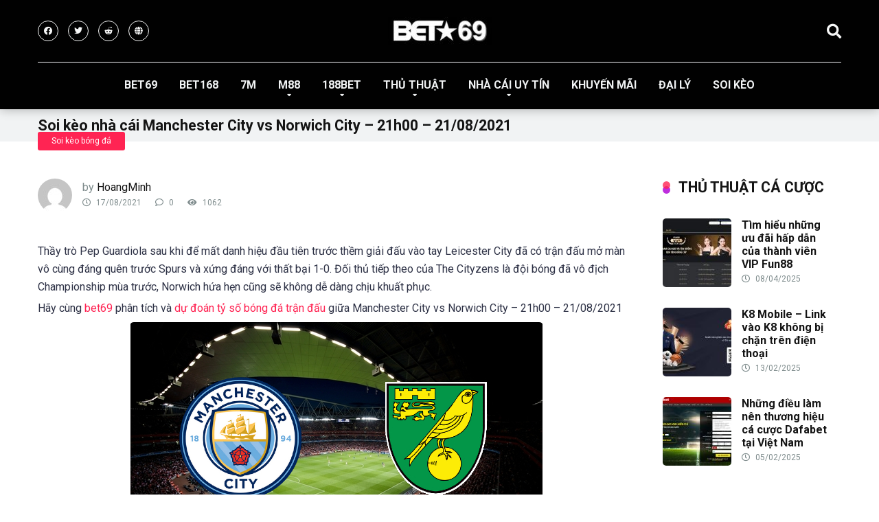

--- FILE ---
content_type: text/html; charset=UTF-8
request_url: https://bet69.info/soi-keo-nha-cai-manchester-city-vs-norwich-city-21h00-21-08-2021/
body_size: 26648
content:
<!DOCTYPE html>
<html lang="vi">
<head><meta charset="UTF-8" /><script>if(navigator.userAgent.match(/MSIE|Internet Explorer/i)||navigator.userAgent.match(/Trident\/7\..*?rv:11/i)){var href=document.location.href;if(!href.match(/[?&]nowprocket/)){if(href.indexOf("?")==-1){if(href.indexOf("#")==-1){document.location.href=href+"?nowprocket=1"}else{document.location.href=href.replace("#","?nowprocket=1#")}}else{if(href.indexOf("#")==-1){document.location.href=href+"&nowprocket=1"}else{document.location.href=href.replace("#","&nowprocket=1#")}}}}</script><script>(()=>{class RocketLazyLoadScripts{constructor(){this.v="2.0.3",this.userEvents=["keydown","keyup","mousedown","mouseup","mousemove","mouseover","mouseenter","mouseout","mouseleave","touchmove","touchstart","touchend","touchcancel","wheel","click","dblclick","input","visibilitychange"],this.attributeEvents=["onblur","onclick","oncontextmenu","ondblclick","onfocus","onmousedown","onmouseenter","onmouseleave","onmousemove","onmouseout","onmouseover","onmouseup","onmousewheel","onscroll","onsubmit"]}async t(){this.i(),this.o(),/iP(ad|hone)/.test(navigator.userAgent)&&this.h(),this.u(),this.l(this),this.m(),this.k(this),this.p(this),this._(),await Promise.all([this.R(),this.L()]),this.lastBreath=Date.now(),this.S(this),this.P(),this.D(),this.O(),this.M(),await this.C(this.delayedScripts.normal),await this.C(this.delayedScripts.defer),await this.C(this.delayedScripts.async),this.F("domReady"),await this.T(),await this.j(),await this.I(),this.F("windowLoad"),await this.A(),window.dispatchEvent(new Event("rocket-allScriptsLoaded")),this.everythingLoaded=!0,this.lastTouchEnd&&await new Promise((t=>setTimeout(t,500-Date.now()+this.lastTouchEnd))),this.H(),this.F("all"),this.U(),this.W()}i(){this.CSPIssue=sessionStorage.getItem("rocketCSPIssue"),document.addEventListener("securitypolicyviolation",(t=>{this.CSPIssue||"script-src-elem"!==t.violatedDirective||"data"!==t.blockedURI||(this.CSPIssue=!0,sessionStorage.setItem("rocketCSPIssue",!0))}),{isRocket:!0})}o(){window.addEventListener("pageshow",(t=>{this.persisted=t.persisted,this.realWindowLoadedFired=!0}),{isRocket:!0}),window.addEventListener("pagehide",(()=>{this.onFirstUserAction=null}),{isRocket:!0})}h(){let t;function e(e){t=e}window.addEventListener("touchstart",e,{isRocket:!0}),window.addEventListener("touchend",(function i(o){Math.abs(o.changedTouches[0].pageX-t.changedTouches[0].pageX)<10&&Math.abs(o.changedTouches[0].pageY-t.changedTouches[0].pageY)<10&&o.timeStamp-t.timeStamp<200&&(o.target.dispatchEvent(new PointerEvent("click",{target:o.target,bubbles:!0,cancelable:!0,detail:1})),event.preventDefault(),window.removeEventListener("touchstart",e,{isRocket:!0}),window.removeEventListener("touchend",i,{isRocket:!0}))}),{isRocket:!0})}q(t){this.userActionTriggered||("mousemove"!==t.type||this.firstMousemoveIgnored?"keyup"===t.type||"mouseover"===t.type||"mouseout"===t.type||(this.userActionTriggered=!0,this.onFirstUserAction&&this.onFirstUserAction()):this.firstMousemoveIgnored=!0),"click"===t.type&&t.preventDefault(),this.savedUserEvents.length>0&&(t.stopPropagation(),t.stopImmediatePropagation()),"touchstart"===this.lastEvent&&"touchend"===t.type&&(this.lastTouchEnd=Date.now()),"click"===t.type&&(this.lastTouchEnd=0),this.lastEvent=t.type,this.savedUserEvents.push(t)}u(){this.savedUserEvents=[],this.userEventHandler=this.q.bind(this),this.userEvents.forEach((t=>window.addEventListener(t,this.userEventHandler,{passive:!1,isRocket:!0})))}U(){this.userEvents.forEach((t=>window.removeEventListener(t,this.userEventHandler,{passive:!1,isRocket:!0}))),this.savedUserEvents.forEach((t=>{t.target.dispatchEvent(new window[t.constructor.name](t.type,t))}))}m(){this.eventsMutationObserver=new MutationObserver((t=>{const e="return false";for(const i of t){if("attributes"===i.type){const t=i.target.getAttribute(i.attributeName);t&&t!==e&&(i.target.setAttribute("data-rocket-"+i.attributeName,t),i.target["rocket"+i.attributeName]=new Function("event",t),i.target.setAttribute(i.attributeName,e))}"childList"===i.type&&i.addedNodes.forEach((t=>{if(t.nodeType===Node.ELEMENT_NODE)for(const i of t.attributes)this.attributeEvents.includes(i.name)&&i.value&&""!==i.value&&(t.setAttribute("data-rocket-"+i.name,i.value),t["rocket"+i.name]=new Function("event",i.value),t.setAttribute(i.name,e))}))}})),this.eventsMutationObserver.observe(document,{subtree:!0,childList:!0,attributeFilter:this.attributeEvents})}H(){this.eventsMutationObserver.disconnect(),this.attributeEvents.forEach((t=>{document.querySelectorAll("[data-rocket-"+t+"]").forEach((e=>{e.setAttribute(t,e.getAttribute("data-rocket-"+t)),e.removeAttribute("data-rocket-"+t)}))}))}k(t){Object.defineProperty(HTMLElement.prototype,"onclick",{get(){return this.rocketonclick||null},set(e){this.rocketonclick=e,this.setAttribute(t.everythingLoaded?"onclick":"data-rocket-onclick","this.rocketonclick(event)")}})}S(t){function e(e,i){let o=e[i];e[i]=null,Object.defineProperty(e,i,{get:()=>o,set(s){t.everythingLoaded?o=s:e["rocket"+i]=o=s}})}e(document,"onreadystatechange"),e(window,"onload"),e(window,"onpageshow");try{Object.defineProperty(document,"readyState",{get:()=>t.rocketReadyState,set(e){t.rocketReadyState=e},configurable:!0}),document.readyState="loading"}catch(t){console.log("WPRocket DJE readyState conflict, bypassing")}}l(t){this.originalAddEventListener=EventTarget.prototype.addEventListener,this.originalRemoveEventListener=EventTarget.prototype.removeEventListener,this.savedEventListeners=[],EventTarget.prototype.addEventListener=function(e,i,o){o&&o.isRocket||!t.B(e,this)&&!t.userEvents.includes(e)||t.B(e,this)&&!t.userActionTriggered||e.startsWith("rocket-")||t.everythingLoaded?t.originalAddEventListener.call(this,e,i,o):t.savedEventListeners.push({target:this,remove:!1,type:e,func:i,options:o})},EventTarget.prototype.removeEventListener=function(e,i,o){o&&o.isRocket||!t.B(e,this)&&!t.userEvents.includes(e)||t.B(e,this)&&!t.userActionTriggered||e.startsWith("rocket-")||t.everythingLoaded?t.originalRemoveEventListener.call(this,e,i,o):t.savedEventListeners.push({target:this,remove:!0,type:e,func:i,options:o})}}F(t){"all"===t&&(EventTarget.prototype.addEventListener=this.originalAddEventListener,EventTarget.prototype.removeEventListener=this.originalRemoveEventListener),this.savedEventListeners=this.savedEventListeners.filter((e=>{let i=e.type,o=e.target||window;return"domReady"===t&&"DOMContentLoaded"!==i&&"readystatechange"!==i||("windowLoad"===t&&"load"!==i&&"readystatechange"!==i&&"pageshow"!==i||(this.B(i,o)&&(i="rocket-"+i),e.remove?o.removeEventListener(i,e.func,e.options):o.addEventListener(i,e.func,e.options),!1))}))}p(t){let e;function i(e){return t.everythingLoaded?e:e.split(" ").map((t=>"load"===t||t.startsWith("load.")?"rocket-jquery-load":t)).join(" ")}function o(o){function s(e){const s=o.fn[e];o.fn[e]=o.fn.init.prototype[e]=function(){return this[0]===window&&t.userActionTriggered&&("string"==typeof arguments[0]||arguments[0]instanceof String?arguments[0]=i(arguments[0]):"object"==typeof arguments[0]&&Object.keys(arguments[0]).forEach((t=>{const e=arguments[0][t];delete arguments[0][t],arguments[0][i(t)]=e}))),s.apply(this,arguments),this}}if(o&&o.fn&&!t.allJQueries.includes(o)){const e={DOMContentLoaded:[],"rocket-DOMContentLoaded":[]};for(const t in e)document.addEventListener(t,(()=>{e[t].forEach((t=>t()))}),{isRocket:!0});o.fn.ready=o.fn.init.prototype.ready=function(i){function s(){parseInt(o.fn.jquery)>2?setTimeout((()=>i.bind(document)(o))):i.bind(document)(o)}return t.realDomReadyFired?!t.userActionTriggered||t.fauxDomReadyFired?s():e["rocket-DOMContentLoaded"].push(s):e.DOMContentLoaded.push(s),o([])},s("on"),s("one"),s("off"),t.allJQueries.push(o)}e=o}t.allJQueries=[],o(window.jQuery),Object.defineProperty(window,"jQuery",{get:()=>e,set(t){o(t)}})}P(){const t=new Map;document.write=document.writeln=function(e){const i=document.currentScript,o=document.createRange(),s=i.parentElement;let n=t.get(i);void 0===n&&(n=i.nextSibling,t.set(i,n));const c=document.createDocumentFragment();o.setStart(c,0),c.appendChild(o.createContextualFragment(e)),s.insertBefore(c,n)}}async R(){return new Promise((t=>{this.userActionTriggered?t():this.onFirstUserAction=t}))}async L(){return new Promise((t=>{document.addEventListener("DOMContentLoaded",(()=>{this.realDomReadyFired=!0,t()}),{isRocket:!0})}))}async I(){return this.realWindowLoadedFired?Promise.resolve():new Promise((t=>{window.addEventListener("load",t,{isRocket:!0})}))}M(){this.pendingScripts=[];this.scriptsMutationObserver=new MutationObserver((t=>{for(const e of t)e.addedNodes.forEach((t=>{"SCRIPT"!==t.tagName||t.noModule||t.isWPRocket||this.pendingScripts.push({script:t,promise:new Promise((e=>{const i=()=>{const i=this.pendingScripts.findIndex((e=>e.script===t));i>=0&&this.pendingScripts.splice(i,1),e()};t.addEventListener("load",i,{isRocket:!0}),t.addEventListener("error",i,{isRocket:!0}),setTimeout(i,1e3)}))})}))})),this.scriptsMutationObserver.observe(document,{childList:!0,subtree:!0})}async j(){await this.J(),this.pendingScripts.length?(await this.pendingScripts[0].promise,await this.j()):this.scriptsMutationObserver.disconnect()}D(){this.delayedScripts={normal:[],async:[],defer:[]},document.querySelectorAll("script[type$=rocketlazyloadscript]").forEach((t=>{t.hasAttribute("data-rocket-src")?t.hasAttribute("async")&&!1!==t.async?this.delayedScripts.async.push(t):t.hasAttribute("defer")&&!1!==t.defer||"module"===t.getAttribute("data-rocket-type")?this.delayedScripts.defer.push(t):this.delayedScripts.normal.push(t):this.delayedScripts.normal.push(t)}))}async _(){await this.L();let t=[];document.querySelectorAll("script[type$=rocketlazyloadscript][data-rocket-src]").forEach((e=>{let i=e.getAttribute("data-rocket-src");if(i&&!i.startsWith("data:")){i.startsWith("//")&&(i=location.protocol+i);try{const o=new URL(i).origin;o!==location.origin&&t.push({src:o,crossOrigin:e.crossOrigin||"module"===e.getAttribute("data-rocket-type")})}catch(t){}}})),t=[...new Map(t.map((t=>[JSON.stringify(t),t]))).values()],this.N(t,"preconnect")}async $(t){if(await this.G(),!0!==t.noModule||!("noModule"in HTMLScriptElement.prototype))return new Promise((e=>{let i;function o(){(i||t).setAttribute("data-rocket-status","executed"),e()}try{if(navigator.userAgent.includes("Firefox/")||""===navigator.vendor||this.CSPIssue)i=document.createElement("script"),[...t.attributes].forEach((t=>{let e=t.nodeName;"type"!==e&&("data-rocket-type"===e&&(e="type"),"data-rocket-src"===e&&(e="src"),i.setAttribute(e,t.nodeValue))})),t.text&&(i.text=t.text),t.nonce&&(i.nonce=t.nonce),i.hasAttribute("src")?(i.addEventListener("load",o,{isRocket:!0}),i.addEventListener("error",(()=>{i.setAttribute("data-rocket-status","failed-network"),e()}),{isRocket:!0}),setTimeout((()=>{i.isConnected||e()}),1)):(i.text=t.text,o()),i.isWPRocket=!0,t.parentNode.replaceChild(i,t);else{const i=t.getAttribute("data-rocket-type"),s=t.getAttribute("data-rocket-src");i?(t.type=i,t.removeAttribute("data-rocket-type")):t.removeAttribute("type"),t.addEventListener("load",o,{isRocket:!0}),t.addEventListener("error",(i=>{this.CSPIssue&&i.target.src.startsWith("data:")?(console.log("WPRocket: CSP fallback activated"),t.removeAttribute("src"),this.$(t).then(e)):(t.setAttribute("data-rocket-status","failed-network"),e())}),{isRocket:!0}),s?(t.fetchPriority="high",t.removeAttribute("data-rocket-src"),t.src=s):t.src="data:text/javascript;base64,"+window.btoa(unescape(encodeURIComponent(t.text)))}}catch(i){t.setAttribute("data-rocket-status","failed-transform"),e()}}));t.setAttribute("data-rocket-status","skipped")}async C(t){const e=t.shift();return e?(e.isConnected&&await this.$(e),this.C(t)):Promise.resolve()}O(){this.N([...this.delayedScripts.normal,...this.delayedScripts.defer,...this.delayedScripts.async],"preload")}N(t,e){this.trash=this.trash||[];let i=!0;var o=document.createDocumentFragment();t.forEach((t=>{const s=t.getAttribute&&t.getAttribute("data-rocket-src")||t.src;if(s&&!s.startsWith("data:")){const n=document.createElement("link");n.href=s,n.rel=e,"preconnect"!==e&&(n.as="script",n.fetchPriority=i?"high":"low"),t.getAttribute&&"module"===t.getAttribute("data-rocket-type")&&(n.crossOrigin=!0),t.crossOrigin&&(n.crossOrigin=t.crossOrigin),t.integrity&&(n.integrity=t.integrity),t.nonce&&(n.nonce=t.nonce),o.appendChild(n),this.trash.push(n),i=!1}})),document.head.appendChild(o)}W(){this.trash.forEach((t=>t.remove()))}async T(){try{document.readyState="interactive"}catch(t){}this.fauxDomReadyFired=!0;try{await this.G(),document.dispatchEvent(new Event("rocket-readystatechange")),await this.G(),document.rocketonreadystatechange&&document.rocketonreadystatechange(),await this.G(),document.dispatchEvent(new Event("rocket-DOMContentLoaded")),await this.G(),window.dispatchEvent(new Event("rocket-DOMContentLoaded"))}catch(t){console.error(t)}}async A(){try{document.readyState="complete"}catch(t){}try{await this.G(),document.dispatchEvent(new Event("rocket-readystatechange")),await this.G(),document.rocketonreadystatechange&&document.rocketonreadystatechange(),await this.G(),window.dispatchEvent(new Event("rocket-load")),await this.G(),window.rocketonload&&window.rocketonload(),await this.G(),this.allJQueries.forEach((t=>t(window).trigger("rocket-jquery-load"))),await this.G();const t=new Event("rocket-pageshow");t.persisted=this.persisted,window.dispatchEvent(t),await this.G(),window.rocketonpageshow&&window.rocketonpageshow({persisted:this.persisted})}catch(t){console.error(t)}}async G(){Date.now()-this.lastBreath>45&&(await this.J(),this.lastBreath=Date.now())}async J(){return document.hidden?new Promise((t=>setTimeout(t))):new Promise((t=>requestAnimationFrame(t)))}B(t,e){return e===document&&"readystatechange"===t||(e===document&&"DOMContentLoaded"===t||(e===window&&"DOMContentLoaded"===t||(e===window&&"load"===t||e===window&&"pageshow"===t)))}static run(){(new RocketLazyLoadScripts).t()}}RocketLazyLoadScripts.run()})();</script>
	<meta name="google-site-verification" content="14Im_SKVyvBXLg6FmBjL0i8iwdCtQI12_gUMJtbfg4c" />
	<meta name='dmca-site-verification' content='M29meVRIOGlPZkw0RFROQjR4MVFqQT090' />
	<meta name='dmca-site-verification' content='RFRXMmsraEtJUmFaaVpIZ1FINXZCQT090' />
	<meta name="google-site-verification" content="L3DxF70KEmOlIxt0NBrvrpGQUbu0ydYzL2NDmocqvFk" />
	<meta name="msvalidate.01" content="5A943896F390BFCBAF8FB9BC4CEC45EE" />
	<meta name="google-site-verification" content="rO6-oBCrEEohBKFwVFGDjS-KuDzc85hKu2IPvOunan4" />
	<meta name="ahrefs-site-verification" content="343525ca4c998bd8d3dda7b78baa47c62b4dc5788504c7ce9de32f74b5d0e6b1">
	<meta name='dmca-site-verification' content='dDY2NTVNbXZmWGlpZDlnUkhockU4dz090' />
    
    <meta http-equiv="X-UA-Compatible" content="IE=edge" />
    <meta name="viewport" id="viewport" content="width=device-width, initial-scale=1.0, maximum-scale=1.0, minimum-scale=1.0, user-scalable=no" />
	<meta name='robots' content='index, follow, max-image-preview:large, max-snippet:-1, max-video-preview:-1' />
	<style>img:is([sizes="auto" i], [sizes^="auto," i]) { contain-intrinsic-size: 3000px 1500px }</style>
	
	<!-- This site is optimized with the Yoast SEO plugin v24.8.1 - https://yoast.com/wordpress/plugins/seo/ -->
	<title>Soi kèo nhà cái Manchester City vs Norwich City - 21h00 - 21/08/2021 - BET69.INFO</title><link rel="preload" data-rocket-preload as="style" href="https://fonts.googleapis.com/css?family=Roboto%3A300%2C400%2C700%2C900&#038;display=swap" /><link rel="stylesheet" href="https://fonts.googleapis.com/css?family=Roboto%3A300%2C400%2C700%2C900&#038;display=swap" media="print" onload="this.media='all'" /><noscript><link rel="stylesheet" href="https://fonts.googleapis.com/css?family=Roboto%3A300%2C400%2C700%2C900&#038;display=swap" /></noscript>
	<link rel="canonical" href="https://bet69.info/soi-keo-nha-cai-manchester-city-vs-norwich-city-21h00-21-08-2021/" />
	<meta property="og:locale" content="vi_VN" />
	<meta property="og:type" content="article" />
	<meta property="og:title" content="Soi kèo nhà cái Manchester City vs Norwich City - 21h00 - 21/08/2021 - BET69.INFO" />
	<meta property="og:description" content="Thầy trò Pep Guardiola sau khi để mất danh hiệu đầu tiên trước thềm giải đấu vào tay Leicester City đã có trận đấu mở màn vô cùng đáng quên trước Spurs và xứng đáng với thất bại 1-0. Đối thủ tiếp theo của The Cityzens là đội bóng đã vô địch Championship mùa trước, [&hellip;]" />
	<meta property="og:url" content="https://bet69.info/soi-keo-nha-cai-manchester-city-vs-norwich-city-21h00-21-08-2021/" />
	<meta property="og:site_name" content="BET69.INFO" />
	<meta property="article:published_time" content="2021-08-17T12:07:09+00:00" />
	<meta property="article:modified_time" content="2022-10-01T19:07:28+00:00" />
	<meta property="og:image" content="https://bet69.info/wp-content/uploads/2021/08/Soi-keo-bong-da-Manchester-City-vs-Norwich.jpg" />
	<meta property="og:image:width" content="600" />
	<meta property="og:image:height" content="338" />
	<meta property="og:image:type" content="image/jpeg" />
	<meta name="author" content="HoangMinh" />
	<meta name="twitter:card" content="summary_large_image" />
	<meta name="twitter:label1" content="Được viết bởi" />
	<meta name="twitter:data1" content="HoangMinh" />
	<meta name="twitter:label2" content="Ước tính thời gian đọc" />
	<meta name="twitter:data2" content="5 phút" />
	<script type="application/ld+json" class="yoast-schema-graph">{"@context":"https://schema.org","@graph":[{"@type":"Article","@id":"https://bet69.info/soi-keo-nha-cai-manchester-city-vs-norwich-city-21h00-21-08-2021/#article","isPartOf":{"@id":"https://bet69.info/soi-keo-nha-cai-manchester-city-vs-norwich-city-21h00-21-08-2021/"},"author":{"name":"HoangMinh","@id":"https://bet69.info/#/schema/person/8e329702125b762bdd5b1711f5dcb8c2"},"headline":"Soi kèo nhà cái Manchester City vs Norwich City &#8211; 21h00 &#8211; 21/08/2021","datePublished":"2021-08-17T12:07:09+00:00","dateModified":"2022-10-01T19:07:28+00:00","mainEntityOfPage":{"@id":"https://bet69.info/soi-keo-nha-cai-manchester-city-vs-norwich-city-21h00-21-08-2021/"},"wordCount":1108,"commentCount":0,"publisher":{"@id":"https://bet69.info/#organization"},"image":{"@id":"https://bet69.info/soi-keo-nha-cai-manchester-city-vs-norwich-city-21h00-21-08-2021/#primaryimage"},"thumbnailUrl":"https://bet69.info/wp-content/uploads/2021/08/Soi-keo-bong-da-Manchester-City-vs-Norwich.jpg","articleSection":["Soi kèo bóng đá"],"inLanguage":"vi","potentialAction":[{"@type":"CommentAction","name":"Comment","target":["https://bet69.info/soi-keo-nha-cai-manchester-city-vs-norwich-city-21h00-21-08-2021/#respond"]}]},{"@type":"WebPage","@id":"https://bet69.info/soi-keo-nha-cai-manchester-city-vs-norwich-city-21h00-21-08-2021/","url":"https://bet69.info/soi-keo-nha-cai-manchester-city-vs-norwich-city-21h00-21-08-2021/","name":"Soi kèo nhà cái Manchester City vs Norwich City - 21h00 - 21/08/2021 - BET69.INFO","isPartOf":{"@id":"https://bet69.info/#website"},"primaryImageOfPage":{"@id":"https://bet69.info/soi-keo-nha-cai-manchester-city-vs-norwich-city-21h00-21-08-2021/#primaryimage"},"image":{"@id":"https://bet69.info/soi-keo-nha-cai-manchester-city-vs-norwich-city-21h00-21-08-2021/#primaryimage"},"thumbnailUrl":"https://bet69.info/wp-content/uploads/2021/08/Soi-keo-bong-da-Manchester-City-vs-Norwich.jpg","datePublished":"2021-08-17T12:07:09+00:00","dateModified":"2022-10-01T19:07:28+00:00","breadcrumb":{"@id":"https://bet69.info/soi-keo-nha-cai-manchester-city-vs-norwich-city-21h00-21-08-2021/#breadcrumb"},"inLanguage":"vi","potentialAction":[{"@type":"ReadAction","target":["https://bet69.info/soi-keo-nha-cai-manchester-city-vs-norwich-city-21h00-21-08-2021/"]}]},{"@type":"ImageObject","inLanguage":"vi","@id":"https://bet69.info/soi-keo-nha-cai-manchester-city-vs-norwich-city-21h00-21-08-2021/#primaryimage","url":"https://bet69.info/wp-content/uploads/2021/08/Soi-keo-bong-da-Manchester-City-vs-Norwich.jpg","contentUrl":"https://bet69.info/wp-content/uploads/2021/08/Soi-keo-bong-da-Manchester-City-vs-Norwich.jpg","width":600,"height":338},{"@type":"BreadcrumbList","@id":"https://bet69.info/soi-keo-nha-cai-manchester-city-vs-norwich-city-21h00-21-08-2021/#breadcrumb","itemListElement":[{"@type":"ListItem","position":1,"name":"Trang chủ","item":"https://bet69.info/"},{"@type":"ListItem","position":2,"name":"Soi kèo nhà cái Manchester City vs Norwich City &#8211; 21h00 &#8211; 21/08/2021"}]},{"@type":"WebSite","@id":"https://bet69.info/#website","url":"https://bet69.info/","name":"BET69.INFO","description":"Kèo bóng đá trực tuyến - BET69.INFO","publisher":{"@id":"https://bet69.info/#organization"},"potentialAction":[{"@type":"SearchAction","target":{"@type":"EntryPoint","urlTemplate":"https://bet69.info/?s={search_term_string}"},"query-input":{"@type":"PropertyValueSpecification","valueRequired":true,"valueName":"search_term_string"}}],"inLanguage":"vi"},{"@type":"Organization","@id":"https://bet69.info/#organization","name":"BET69.INFO","url":"https://bet69.info/","logo":{"@type":"ImageObject","inLanguage":"vi","@id":"https://bet69.info/#/schema/logo/image/","url":"https://bet69.info/wp-content/uploads/2020/07/logo-bet69.jpg","contentUrl":"https://bet69.info/wp-content/uploads/2020/07/logo-bet69.jpg","width":275,"height":73,"caption":"BET69.INFO"},"image":{"@id":"https://bet69.info/#/schema/logo/image/"}},{"@type":"Person","@id":"https://bet69.info/#/schema/person/8e329702125b762bdd5b1711f5dcb8c2","name":"HoangMinh","image":{"@type":"ImageObject","inLanguage":"vi","@id":"https://bet69.info/#/schema/person/image/","url":"https://secure.gravatar.com/avatar/dbbd3e1c83b448510d5e8aa26a499d14?s=96&d=mm&r=g","contentUrl":"https://secure.gravatar.com/avatar/dbbd3e1c83b448510d5e8aa26a499d14?s=96&d=mm&r=g","caption":"HoangMinh"},"url":"https://bet69.info/author/hoangminh/"}]}</script>
	<!-- / Yoast SEO plugin. -->


<link rel='dns-prefetch' href='//secure.gravatar.com' />
<link rel='dns-prefetch' href='//stats.wp.com' />
<link rel='dns-prefetch' href='//fonts.googleapis.com' />
<link rel='dns-prefetch' href='//use.fontawesome.com' />
<link rel='dns-prefetch' href='//v0.wordpress.com' />
<link href='https://fonts.gstatic.com' crossorigin rel='preconnect' />
<link rel='preconnect' href='//c0.wp.com' />
<link rel="alternate" type="application/rss+xml" title="Dòng thông tin BET69.INFO &raquo;" href="https://bet69.info/feed/" />
<link rel="alternate" type="application/rss+xml" title="BET69.INFO &raquo; Dòng bình luận" href="https://bet69.info/comments/feed/" />
<link rel="alternate" type="application/rss+xml" title="BET69.INFO &raquo; Soi kèo nhà cái Manchester City vs Norwich City &#8211; 21h00 &#8211; 21/08/2021 Dòng bình luận" href="https://bet69.info/soi-keo-nha-cai-manchester-city-vs-norwich-city-21h00-21-08-2021/feed/" />
<style id='wp-emoji-styles-inline-css' type='text/css'>

	img.wp-smiley, img.emoji {
		display: inline !important;
		border: none !important;
		box-shadow: none !important;
		height: 1em !important;
		width: 1em !important;
		margin: 0 0.07em !important;
		vertical-align: -0.1em !important;
		background: none !important;
		padding: 0 !important;
	}
</style>
<link data-minify="1" rel='stylesheet' id='wp-block-library-css' href='https://bet69.info/wp-content/cache/min/1/c/6.7.4/wp-includes/css/dist/block-library/style.min.css?ver=1759285561' type='text/css' media='all' />
<link data-minify="1" rel='stylesheet' id='mediaelement-css' href='https://bet69.info/wp-content/cache/min/1/c/6.7.4/wp-includes/js/mediaelement/mediaelementplayer-legacy.min.css?ver=1759285561' type='text/css' media='all' />
<link data-minify="1" rel='stylesheet' id='wp-mediaelement-css' href='https://bet69.info/wp-content/cache/min/1/c/6.7.4/wp-includes/js/mediaelement/wp-mediaelement.min.css?ver=1759285561' type='text/css' media='all' />
<style id='jetpack-sharing-buttons-style-inline-css' type='text/css'>
.jetpack-sharing-buttons__services-list{display:flex;flex-direction:row;flex-wrap:wrap;gap:0;list-style-type:none;margin:5px;padding:0}.jetpack-sharing-buttons__services-list.has-small-icon-size{font-size:12px}.jetpack-sharing-buttons__services-list.has-normal-icon-size{font-size:16px}.jetpack-sharing-buttons__services-list.has-large-icon-size{font-size:24px}.jetpack-sharing-buttons__services-list.has-huge-icon-size{font-size:36px}@media print{.jetpack-sharing-buttons__services-list{display:none!important}}.editor-styles-wrapper .wp-block-jetpack-sharing-buttons{gap:0;padding-inline-start:0}ul.jetpack-sharing-buttons__services-list.has-background{padding:1.25em 2.375em}
</style>
<style id='classic-theme-styles-inline-css' type='text/css'>
/*! This file is auto-generated */
.wp-block-button__link{color:#fff;background-color:#32373c;border-radius:9999px;box-shadow:none;text-decoration:none;padding:calc(.667em + 2px) calc(1.333em + 2px);font-size:1.125em}.wp-block-file__button{background:#32373c;color:#fff;text-decoration:none}
</style>
<style id='global-styles-inline-css' type='text/css'>
:root{--wp--preset--aspect-ratio--square: 1;--wp--preset--aspect-ratio--4-3: 4/3;--wp--preset--aspect-ratio--3-4: 3/4;--wp--preset--aspect-ratio--3-2: 3/2;--wp--preset--aspect-ratio--2-3: 2/3;--wp--preset--aspect-ratio--16-9: 16/9;--wp--preset--aspect-ratio--9-16: 9/16;--wp--preset--color--black: #000000;--wp--preset--color--cyan-bluish-gray: #abb8c3;--wp--preset--color--white: #ffffff;--wp--preset--color--pale-pink: #f78da7;--wp--preset--color--vivid-red: #cf2e2e;--wp--preset--color--luminous-vivid-orange: #ff6900;--wp--preset--color--luminous-vivid-amber: #fcb900;--wp--preset--color--light-green-cyan: #7bdcb5;--wp--preset--color--vivid-green-cyan: #00d084;--wp--preset--color--pale-cyan-blue: #8ed1fc;--wp--preset--color--vivid-cyan-blue: #0693e3;--wp--preset--color--vivid-purple: #9b51e0;--wp--preset--color--mercury-main: #be2edd;--wp--preset--color--mercury-second: #ff2453;--wp--preset--color--mercury-white: #fff;--wp--preset--color--mercury-gray: #263238;--wp--preset--color--mercury-emerald: #2edd6c;--wp--preset--color--mercury-alizarin: #e74c3c;--wp--preset--color--mercury-wisteria: #8e44ad;--wp--preset--color--mercury-peter-river: #3498db;--wp--preset--color--mercury-clouds: #ecf0f1;--wp--preset--gradient--vivid-cyan-blue-to-vivid-purple: linear-gradient(135deg,rgba(6,147,227,1) 0%,rgb(155,81,224) 100%);--wp--preset--gradient--light-green-cyan-to-vivid-green-cyan: linear-gradient(135deg,rgb(122,220,180) 0%,rgb(0,208,130) 100%);--wp--preset--gradient--luminous-vivid-amber-to-luminous-vivid-orange: linear-gradient(135deg,rgba(252,185,0,1) 0%,rgba(255,105,0,1) 100%);--wp--preset--gradient--luminous-vivid-orange-to-vivid-red: linear-gradient(135deg,rgba(255,105,0,1) 0%,rgb(207,46,46) 100%);--wp--preset--gradient--very-light-gray-to-cyan-bluish-gray: linear-gradient(135deg,rgb(238,238,238) 0%,rgb(169,184,195) 100%);--wp--preset--gradient--cool-to-warm-spectrum: linear-gradient(135deg,rgb(74,234,220) 0%,rgb(151,120,209) 20%,rgb(207,42,186) 40%,rgb(238,44,130) 60%,rgb(251,105,98) 80%,rgb(254,248,76) 100%);--wp--preset--gradient--blush-light-purple: linear-gradient(135deg,rgb(255,206,236) 0%,rgb(152,150,240) 100%);--wp--preset--gradient--blush-bordeaux: linear-gradient(135deg,rgb(254,205,165) 0%,rgb(254,45,45) 50%,rgb(107,0,62) 100%);--wp--preset--gradient--luminous-dusk: linear-gradient(135deg,rgb(255,203,112) 0%,rgb(199,81,192) 50%,rgb(65,88,208) 100%);--wp--preset--gradient--pale-ocean: linear-gradient(135deg,rgb(255,245,203) 0%,rgb(182,227,212) 50%,rgb(51,167,181) 100%);--wp--preset--gradient--electric-grass: linear-gradient(135deg,rgb(202,248,128) 0%,rgb(113,206,126) 100%);--wp--preset--gradient--midnight: linear-gradient(135deg,rgb(2,3,129) 0%,rgb(40,116,252) 100%);--wp--preset--font-size--small: 13px;--wp--preset--font-size--medium: 20px;--wp--preset--font-size--large: 36px;--wp--preset--font-size--x-large: 42px;--wp--preset--spacing--20: 0.44rem;--wp--preset--spacing--30: 0.67rem;--wp--preset--spacing--40: 1rem;--wp--preset--spacing--50: 1.5rem;--wp--preset--spacing--60: 2.25rem;--wp--preset--spacing--70: 3.38rem;--wp--preset--spacing--80: 5.06rem;--wp--preset--shadow--natural: 6px 6px 9px rgba(0, 0, 0, 0.2);--wp--preset--shadow--deep: 12px 12px 50px rgba(0, 0, 0, 0.4);--wp--preset--shadow--sharp: 6px 6px 0px rgba(0, 0, 0, 0.2);--wp--preset--shadow--outlined: 6px 6px 0px -3px rgba(255, 255, 255, 1), 6px 6px rgba(0, 0, 0, 1);--wp--preset--shadow--crisp: 6px 6px 0px rgba(0, 0, 0, 1);}:where(.is-layout-flex){gap: 0.5em;}:where(.is-layout-grid){gap: 0.5em;}body .is-layout-flex{display: flex;}.is-layout-flex{flex-wrap: wrap;align-items: center;}.is-layout-flex > :is(*, div){margin: 0;}body .is-layout-grid{display: grid;}.is-layout-grid > :is(*, div){margin: 0;}:where(.wp-block-columns.is-layout-flex){gap: 2em;}:where(.wp-block-columns.is-layout-grid){gap: 2em;}:where(.wp-block-post-template.is-layout-flex){gap: 1.25em;}:where(.wp-block-post-template.is-layout-grid){gap: 1.25em;}.has-black-color{color: var(--wp--preset--color--black) !important;}.has-cyan-bluish-gray-color{color: var(--wp--preset--color--cyan-bluish-gray) !important;}.has-white-color{color: var(--wp--preset--color--white) !important;}.has-pale-pink-color{color: var(--wp--preset--color--pale-pink) !important;}.has-vivid-red-color{color: var(--wp--preset--color--vivid-red) !important;}.has-luminous-vivid-orange-color{color: var(--wp--preset--color--luminous-vivid-orange) !important;}.has-luminous-vivid-amber-color{color: var(--wp--preset--color--luminous-vivid-amber) !important;}.has-light-green-cyan-color{color: var(--wp--preset--color--light-green-cyan) !important;}.has-vivid-green-cyan-color{color: var(--wp--preset--color--vivid-green-cyan) !important;}.has-pale-cyan-blue-color{color: var(--wp--preset--color--pale-cyan-blue) !important;}.has-vivid-cyan-blue-color{color: var(--wp--preset--color--vivid-cyan-blue) !important;}.has-vivid-purple-color{color: var(--wp--preset--color--vivid-purple) !important;}.has-black-background-color{background-color: var(--wp--preset--color--black) !important;}.has-cyan-bluish-gray-background-color{background-color: var(--wp--preset--color--cyan-bluish-gray) !important;}.has-white-background-color{background-color: var(--wp--preset--color--white) !important;}.has-pale-pink-background-color{background-color: var(--wp--preset--color--pale-pink) !important;}.has-vivid-red-background-color{background-color: var(--wp--preset--color--vivid-red) !important;}.has-luminous-vivid-orange-background-color{background-color: var(--wp--preset--color--luminous-vivid-orange) !important;}.has-luminous-vivid-amber-background-color{background-color: var(--wp--preset--color--luminous-vivid-amber) !important;}.has-light-green-cyan-background-color{background-color: var(--wp--preset--color--light-green-cyan) !important;}.has-vivid-green-cyan-background-color{background-color: var(--wp--preset--color--vivid-green-cyan) !important;}.has-pale-cyan-blue-background-color{background-color: var(--wp--preset--color--pale-cyan-blue) !important;}.has-vivid-cyan-blue-background-color{background-color: var(--wp--preset--color--vivid-cyan-blue) !important;}.has-vivid-purple-background-color{background-color: var(--wp--preset--color--vivid-purple) !important;}.has-black-border-color{border-color: var(--wp--preset--color--black) !important;}.has-cyan-bluish-gray-border-color{border-color: var(--wp--preset--color--cyan-bluish-gray) !important;}.has-white-border-color{border-color: var(--wp--preset--color--white) !important;}.has-pale-pink-border-color{border-color: var(--wp--preset--color--pale-pink) !important;}.has-vivid-red-border-color{border-color: var(--wp--preset--color--vivid-red) !important;}.has-luminous-vivid-orange-border-color{border-color: var(--wp--preset--color--luminous-vivid-orange) !important;}.has-luminous-vivid-amber-border-color{border-color: var(--wp--preset--color--luminous-vivid-amber) !important;}.has-light-green-cyan-border-color{border-color: var(--wp--preset--color--light-green-cyan) !important;}.has-vivid-green-cyan-border-color{border-color: var(--wp--preset--color--vivid-green-cyan) !important;}.has-pale-cyan-blue-border-color{border-color: var(--wp--preset--color--pale-cyan-blue) !important;}.has-vivid-cyan-blue-border-color{border-color: var(--wp--preset--color--vivid-cyan-blue) !important;}.has-vivid-purple-border-color{border-color: var(--wp--preset--color--vivid-purple) !important;}.has-vivid-cyan-blue-to-vivid-purple-gradient-background{background: var(--wp--preset--gradient--vivid-cyan-blue-to-vivid-purple) !important;}.has-light-green-cyan-to-vivid-green-cyan-gradient-background{background: var(--wp--preset--gradient--light-green-cyan-to-vivid-green-cyan) !important;}.has-luminous-vivid-amber-to-luminous-vivid-orange-gradient-background{background: var(--wp--preset--gradient--luminous-vivid-amber-to-luminous-vivid-orange) !important;}.has-luminous-vivid-orange-to-vivid-red-gradient-background{background: var(--wp--preset--gradient--luminous-vivid-orange-to-vivid-red) !important;}.has-very-light-gray-to-cyan-bluish-gray-gradient-background{background: var(--wp--preset--gradient--very-light-gray-to-cyan-bluish-gray) !important;}.has-cool-to-warm-spectrum-gradient-background{background: var(--wp--preset--gradient--cool-to-warm-spectrum) !important;}.has-blush-light-purple-gradient-background{background: var(--wp--preset--gradient--blush-light-purple) !important;}.has-blush-bordeaux-gradient-background{background: var(--wp--preset--gradient--blush-bordeaux) !important;}.has-luminous-dusk-gradient-background{background: var(--wp--preset--gradient--luminous-dusk) !important;}.has-pale-ocean-gradient-background{background: var(--wp--preset--gradient--pale-ocean) !important;}.has-electric-grass-gradient-background{background: var(--wp--preset--gradient--electric-grass) !important;}.has-midnight-gradient-background{background: var(--wp--preset--gradient--midnight) !important;}.has-small-font-size{font-size: var(--wp--preset--font-size--small) !important;}.has-medium-font-size{font-size: var(--wp--preset--font-size--medium) !important;}.has-large-font-size{font-size: var(--wp--preset--font-size--large) !important;}.has-x-large-font-size{font-size: var(--wp--preset--font-size--x-large) !important;}
:where(.wp-block-post-template.is-layout-flex){gap: 1.25em;}:where(.wp-block-post-template.is-layout-grid){gap: 1.25em;}
:where(.wp-block-columns.is-layout-flex){gap: 2em;}:where(.wp-block-columns.is-layout-grid){gap: 2em;}
:root :where(.wp-block-pullquote){font-size: 1.5em;line-height: 1.6;}
</style>
<link data-minify="1" rel='stylesheet' id='megamenu-css' href='https://bet69.info/wp-content/cache/min/1/wp-content/uploads/maxmegamenu/style.css?ver=1755183453' type='text/css' media='all' />
<link data-minify="1" rel='stylesheet' id='dashicons-css' href='https://bet69.info/wp-content/cache/min/1/c/6.7.4/wp-includes/css/dashicons.min.css?ver=1759285561' type='text/css' media='all' />

<link data-minify="1" rel='stylesheet' id='font-awesome-free-css' href='https://bet69.info/wp-content/cache/min/1/releases/v5.12.0/css/all.css?ver=1755183453' type='text/css' media='all' />
<link rel='stylesheet' id='owl-carousel-css' href='https://bet69.info/wp-content/themes/mercury/css/owl.carousel.min.css?ver=2.3.4' type='text/css' media='all' />
<link data-minify="1" rel='stylesheet' id='owl-carousel-animate-css' href='https://bet69.info/wp-content/cache/min/1/wp-content/themes/mercury/css/animate.css?ver=1755183453' type='text/css' media='all' />
<link data-minify="1" rel='stylesheet' id='mercury-style-css' href='https://bet69.info/wp-content/cache/min/1/wp-content/themes/mercury/style.css?ver=1755183454' type='text/css' media='all' />
<style id='mercury-style-inline-css' type='text/css'>


/* Main Color */

.has-mercury-main-color,
.home-page .textwidget a:hover,
.space-header-2-top-soc a:hover,
.space-header-menu ul.main-menu li a:hover,
.space-header-menu ul.main-menu li:hover a,
.space-header-2-nav ul.main-menu li a:hover,
.space-header-2-nav ul.main-menu li:hover a,
.space-page-content a:hover,
.space-pros-cons ul li a:hover,
.space-pros-cons ol li a:hover,
.space-companies-2-archive-item-desc a:hover,
.space-casinos-3-archive-item-terms-ins a:hover,
.space-casinos-7-archive-item-terms a:hover,
.space-casinos-8-archive-item-terms a:hover,
.space-comments-form-box p.comment-notes span.required,
form.comment-form p.comment-notes span.required {
	color: #be2edd;
}

input[type="submit"],
.has-mercury-main-background-color,
.space-block-title span:after,
.space-widget-title span:after,
.space-companies-archive-item-button a,
.space-companies-sidebar-item-button a,
.space-casinos-3-archive-item-count,
.space-games-archive-item-button a,
.space-games-sidebar-item-button a,
.space-aces-single-bonus-info-button-ins a,
.space-bonuses-archive-item-button a,
.home-page .widget_mc4wp_form_widget .space-widget-title::after,
.space-content-section .widget_mc4wp_form_widget .space-widget-title::after {
	background-color: #be2edd;
}

.space-header-menu ul.main-menu li a:hover,
.space-header-menu ul.main-menu li:hover a,
.space-header-2-nav ul.main-menu li a:hover,
.space-header-2-nav ul.main-menu li:hover a {
	border-bottom: 2px solid #be2edd;
}
.space-header-2-top-soc a:hover {
	border: 1px solid #be2edd;
}

/* Second Color */

.has-mercury-second-color,
.space-page-content a,
.space-pros-cons ul li a,
.space-pros-cons ol li a,
.space-page-content ul li:before,
.home-page .textwidget ul li:before,
.space-widget ul li a:hover,
.home-page .textwidget a,
#recentcomments li a:hover,
#recentcomments li span.comment-author-link a:hover,
h3.comment-reply-title small a,
.space-companies-sidebar-2-item-desc a,
.space-companies-sidebar-item-title p a,
.space-companies-archive-item-short-desc a,
.space-companies-2-archive-item-desc a,
.space-casinos-3-archive-item-terms-ins a,
.space-casinos-7-archive-item-terms a,
.space-casinos-8-archive-item-terms a,
.space-casino-content-info a,
.space-casino-style-2-calltoaction-text-ins a,
.space-casino-details-item-title span,
.space-casino-style-2-ratings-all-item-value i,
.space-casino-style-2-calltoaction-text-ins a,
.space-casino-content-short-desc a,
.space-casino-header-short-desc a,
.space-casino-content-rating-stars i,
.space-casino-content-rating-overall .star-rating .star,
.space-companies-archive-item-rating .star-rating .star,
.space-casino-content-logo-stars i,
.space-casino-content-logo-stars .star-rating .star,
.space-companies-2-archive-item-rating .star-rating .star,
.space-casinos-3-archive-item-rating-box .star-rating .star,
.space-casinos-4-archive-item-title .star-rating .star,
.space-companies-sidebar-2-item-rating .star-rating .star,
.space-comments-list-item-date a.comment-reply-link,
.space-categories-list-box ul li a,
.space-news-10-item-category a,
.small .space-news-11-item-category a,
#scrolltop,
.widget_mc4wp_form_widget .mc4wp-response a,
.space-header-height.dark .space-header-menu ul.main-menu li a:hover,
.space-header-height.dark .space-header-menu ul.main-menu li:hover a,
.space-header-2-height.dark .space-header-2-nav ul.main-menu li a:hover,
.space-header-2-height.dark .space-header-2-nav ul.main-menu li:hover a,
.space-header-2-height.dark .space-header-2-top-soc a:hover,
.space-casino-header-logo-rating i {
	color: #ff2453;
}

.space-title-box-category a,
.has-mercury-second-background-color,
.space-casino-details-item-links a:hover,
.space-news-2-small-item-img-category a,
.space-news-2-item-big-box-category span,
.space-block-title span:before,
.space-widget-title span:before,
.space-news-4-item.small-news-block .space-news-4-item-img-category a,
.space-news-4-item.big-news-block .space-news-4-item-top-category span,
.space-news-6-item-top-category span,
.space-news-7-item-category span,
.space-news-3-item-img-category a,
.space-news-8-item-title-category span,
.space-news-9-item-info-category span,
.space-archive-loop-item-img-category a,
.space-casinos-3-archive-item:first-child .space-casinos-3-archive-item-count,
.space-single-bonus.space-dark-style .space-aces-single-bonus-info-button-ins a,
.space-bonuses-archive-item.space-dark-style .space-bonuses-archive-item-button a,
nav.pagination a,
nav.comments-pagination a,
nav.pagination-post a span.page-number,
.widget_tag_cloud a,
.space-footer-top-age span.age-limit,
.space-footer-top-soc a:hover,
.home-page .widget_mc4wp_form_widget .mc4wp-form-fields .space-subscribe-filds button,
.space-content-section .widget_mc4wp_form_widget .mc4wp-form-fields .space-subscribe-filds button {
	background-color: #ff2453;
}

.space-footer-top-soc a:hover,
.space-header-2-height.dark .space-header-2-top-soc a:hover,
.space-categories-list-box ul li a {
	border: 1px solid #ff2453;
}

.space-header-height.dark .space-header-menu ul.main-menu li a:hover,
.space-header-height.dark .space-header-menu ul.main-menu li:hover a,
.space-header-2-height.dark .space-header-2-nav ul.main-menu li a:hover,
.space-header-2-height.dark .space-header-2-nav ul.main-menu li:hover a {
	border-bottom: 2px solid #ff2453;
}

/* Stars Color */

.star,
.fa-star {
	color: #ffd32a!important;
}

.space-rating-star-background {
	background-color: #ffd32a;
}

/* Custom header layout colors */

/* --- Header #1 Style --- */

.space-header-height .space-header-wrap {
	background-color: #010101;
}
.space-header-height .space-header-top,
.space-header-height .space-header-logo-ins:after {
	background-color: #f5f6fa;
}
.space-header-height .space-header-top-soc a,
.space-header-height .space-header-top-menu ul li a {
	color: #7f8c8d;
}
.space-header-height .space-header-top-soc a:hover ,
.space-header-height .space-header-top-menu ul li a:hover {
	color: #151515;
}
.space-header-height .space-header-logo a {
	color: #2d3436;
}
.space-header-height .space-header-logo span {
	color: #7f8c8d;
}
.space-header-height .space-header-menu ul.main-menu li,
.space-header-height .space-header-menu ul.main-menu li a,
.space-header-height .space-header-search {
	color: #151515;
}
.space-header-height .space-mobile-menu-icon div {
	background-color: #151515;
}
.space-header-height .space-header-menu ul.main-menu li a:hover,
.space-header-height .space-header-menu ul.main-menu li:hover a {
	color: #be2edd;
	border-bottom: 2px solid #be2edd;
}

.space-header-height .space-header-menu ul.main-menu li ul.sub-menu {
	background-color: #ffffff;
}

.space-header-height .space-header-menu ul.main-menu li ul.sub-menu li.menu-item-has-children:after,
.space-header-height .space-header-menu ul.main-menu li ul.sub-menu li a {
	color: #34495e;
	border-bottom: 1px solid transparent;
}
.space-header-height .space-header-menu ul.main-menu li ul.sub-menu li a:hover {
	border-bottom: 1px solid transparent;
	color: #b2bec3;
	text-decoration: none;
}

/* --- Header #2 Style --- */

.space-header-2-height .space-header-2-wrap,
.space-header-2-height .space-header-2-wrap.fixed .space-header-2-nav {
	background-color: #010101;
}
.space-header-2-height .space-header-2-top-ins {
	border-bottom: 1px solid #f5f6fa;
}
.space-header-2-height .space-header-2-top-soc a,
.space-header-2-height .space-header-search {
	color: #7f8c8d;
}
.space-header-2-height .space-header-2-top-soc a {
	border: 1px solid #7f8c8d;
}
.space-header-2-height .space-mobile-menu-icon div {
	background-color: #7f8c8d;
}
.space-header-2-height .space-header-2-top-soc a:hover {
	color: #151515;
	border: 1px solid #151515;
}
.space-header-2-height .space-header-2-top-logo a {
	color: #2d3436;
}
.space-header-2-height .space-header-2-top-logo span {
	color: #7f8c8d;
}
.space-header-2-height .space-header-2-nav ul.main-menu li,
.space-header-2-height .space-header-2-nav ul.main-menu li a {
	color: #151515;
}
.space-header-2-height .space-header-2-nav ul.main-menu li a:hover,
.space-header-2-height .space-header-2-nav ul.main-menu li:hover a {
	color: #be2edd;
	border-bottom: 2px solid #be2edd;
}
.space-header-2-height .space-header-2-nav ul.main-menu li ul.sub-menu {
	background-color: #ffffff;
}
.space-header-2-height .space-header-2-nav ul.main-menu li ul.sub-menu li a,
.space-header-2-height .space-header-2-nav ul.main-menu li ul.sub-menu li.menu-item-has-children:after {
	color: #34495e;
	border-bottom: 1px solid transparent;
}
.space-header-2-height .space-header-2-nav ul.main-menu li ul.sub-menu li a:hover {
	border-bottom: 1px solid transparent;
	color: #b2bec3;
	text-decoration: none;
}

/* --- Mobile Menu Style --- */

.space-mobile-menu .space-mobile-menu-block {
	background-color: #010101;
}
.space-mobile-menu .space-mobile-menu-copy {
	border-top: 1px solid #f5f6fa;
}
.space-mobile-menu .space-mobile-menu-copy {
	color: #7f8c8d;
}
.space-mobile-menu .space-mobile-menu-copy a {
	color: #7f8c8d;
}
.space-mobile-menu .space-mobile-menu-copy a:hover {
	color: #151515;
}
.space-mobile-menu .space-mobile-menu-header a {
	color: #2d3436;
}
.space-mobile-menu .space-mobile-menu-header span {
	color: #7f8c8d;
}
.space-mobile-menu .space-mobile-menu-list ul li {
	color: #151515;
}
.space-mobile-menu .space-mobile-menu-list ul li a {
	color: #151515;
}
.space-mobile-menu .space-close-icon .to-right,
.space-mobile-menu .space-close-icon .to-left {
	background-color: #151515;
}

/* --- New - Label for the main menu items --- */

ul.main-menu > li.new > a:before,
.space-mobile-menu-list > ul > li.new:before {
	content: "New";
    color: #ffffff;
    background-color: #4cd137;
}

/* --- Best - Label for the main menu items --- */

ul.main-menu > li.best > a:before,
.space-mobile-menu-list > ul > li.best:before {
	content: "Best";
    color: #151515;
    background-color: #f0ff00;
}

/* --- Top - Label for the main menu items --- */

ul.main-menu > li.top > a:before,
.space-mobile-menu-list > ul > li.top:before {
	content: "Top";
    color: #ffffff;
    background-color: #f22613;
}

/* --- Fair - Label for the main menu items --- */

ul.main-menu > li.fair > a:before,
.space-mobile-menu-list > ul > li.fair:before {
	content: "Fair";
    color: #ffffff;
    background-color: #8c14fc;
}

/* Play Now - The button color */

.space-casino-content-button a,
.space-game-content-button a,
.space-casinos-3-archive-item-button-ins a,
.space-casinos-4-archive-item-button-two-ins a,
.space-shortcode-wrap .space-casinos-3-archive-item-button-ins a,
.space-shortcode-wrap .space-casinos-4-archive-item-button-two-ins a {
    color: #ffffff !important;
    background-color: #2ecc71 !important;
}

.space-casino-content-button a:hover,
.space-game-content-button a:hover,
.space-casinos-3-archive-item-button-ins a:hover,
.space-casinos-4-archive-item-button-two-ins a:hover {
    box-shadow: 0px 0px 15px 0px rgba(46,204,113, 0.55) !important;
}

.space-casino-header-button a.space-style-2-button,
.space-casino-style-2-calltoaction-button-ins a.space-calltoaction-button,
.space-style-3-casino-header-button a.space-style-3-button,
.space-casinos-7-archive-item-button-two a,
.space-casinos-8-archive-item-button-two a {
    color: #ffffff !important;
    background-color: #2ecc71 !important;
    box-shadow: 0px 5px 15px 0px rgba(46,204,113, 0.55) !important;
}
.space-casino-header-button a.space-style-2-button:hover,
.space-casino-style-2-calltoaction-button-ins a.space-calltoaction-button:hover,
.space-style-3-casino-header-button a.space-style-3-button:hover,
.space-casinos-7-archive-item-button-two a:hover,
.space-casinos-8-archive-item-button-two a:hover {
    box-shadow: 0px 5px 15px 0px rgba(46,204,113, 0) !important;
}

.space-casinos-5-archive-item-button1 a,
.space-casinos-6-archive-item-button1 a,
.space-games-2-archive-item-button1 a,
.space-games-3-archive-item-button1 a {
    color: #ffffff !important;
    background-color: #2ecc71 !important;
    box-shadow: 0px 10px 15px 0px rgba(46,204,113, 0.5) !important;
}
.space-casinos-5-archive-item-button1 a:hover,
.space-casinos-6-archive-item-button1 a:hover,
.space-games-2-archive-item-button1 a:hover,
.space-games-3-archive-item-button1 a:hover {
    box-shadow: 0px 10px 15px 0px rgba(46,204,113, 0) !important;
}

/* Read Review - The button color */

.space-casinos-3-archive-item-button-ins a:last-child,
.space-casinos-4-archive-item-button-one-ins a,
.space-shortcode-wrap .space-casinos-4-archive-item-button-one-ins a {
    color: #ffffff !important;
    background-color: #7f8c8d !important;
}

.space-casinos-3-archive-item-button-ins a:last-child:hover,
.space-casinos-4-archive-item-button-one-ins a:hover {
    box-shadow: 0px 0px 15px 0px rgba(127,140,141, 0.55) !important;
}
</style>
<link data-minify="1" rel='stylesheet' id='mercury-media-css' href='https://bet69.info/wp-content/cache/min/1/wp-content/themes/mercury/css/media.css?ver=1755183455' type='text/css' media='all' />
<link data-minify="1" rel='stylesheet' id='forget-about-shortcode-buttons-css' href='https://bet69.info/wp-content/cache/min/1/wp-content/plugins/forget-about-shortcode-buttons/public/css/button-styles.css?ver=1755183455' type='text/css' media='all' />
<link data-minify="1" rel='stylesheet' id='jetpack-carousel-swiper-css-css' href='https://bet69.info/wp-content/cache/min/1/p/jetpack/14.5/modules/carousel/swiper-bundle.css?ver=1755183455' type='text/css' media='all' />
<link data-minify="1" rel='stylesheet' id='jetpack-carousel-css' href='https://bet69.info/wp-content/cache/min/1/p/jetpack/14.5/modules/carousel/jetpack-carousel.css?ver=1755183455' type='text/css' media='all' />
<link data-minify="1" rel='stylesheet' id='sharedaddy-css' href='https://bet69.info/wp-content/cache/min/1/p/jetpack/14.5/modules/sharedaddy/sharing.css?ver=1755183455' type='text/css' media='all' />
<link data-minify="1" rel='stylesheet' id='social-logos-css' href='https://bet69.info/wp-content/cache/min/1/p/jetpack/14.5/_inc/social-logos/social-logos.min.css?ver=1755183455' type='text/css' media='all' />
<script type="rocketlazyloadscript" data-rocket-type="text/javascript" data-rocket-src="https://c0.wp.com/c/6.7.4/wp-includes/js/jquery/jquery.min.js" id="jquery-core-js"></script>
<script type="rocketlazyloadscript" data-minify="1" data-rocket-type="text/javascript" data-rocket-src="https://bet69.info/wp-content/cache/min/1/c/6.7.4/wp-includes/js/jquery/jquery-migrate.min.js?ver=1759285561" id="jquery-migrate-js" data-rocket-defer defer></script>
<link rel="https://api.w.org/" href="https://bet69.info/wp-json/" /><link rel="alternate" title="JSON" type="application/json" href="https://bet69.info/wp-json/wp/v2/posts/5339" /><link rel="EditURI" type="application/rsd+xml" title="RSD" href="https://bet69.info/xmlrpc.php?rsd" />
<meta name="generator" content="WordPress 6.7.4" />
<link rel='shortlink' href='https://wp.me/paKWMW-1o7' />
<link rel="alternate" title="oNhúng (JSON)" type="application/json+oembed" href="https://bet69.info/wp-json/oembed/1.0/embed?url=https%3A%2F%2Fbet69.info%2Fsoi-keo-nha-cai-manchester-city-vs-norwich-city-21h00-21-08-2021%2F" />
<link rel="alternate" title="oNhúng (XML)" type="text/xml+oembed" href="https://bet69.info/wp-json/oembed/1.0/embed?url=https%3A%2F%2Fbet69.info%2Fsoi-keo-nha-cai-manchester-city-vs-norwich-city-21h00-21-08-2021%2F&#038;format=xml" />
	<style>img#wpstats{display:none}</style>
		<link rel="pingback" href="https://bet69.info/xmlrpc.php">
<meta name="theme-color" content="#f5f6fa" />
<meta name="msapplication-navbutton-color" content="#f5f6fa" /> 
<meta name="apple-mobile-web-app-status-bar-style" content="#f5f6fa" />
<link rel="icon" href="https://bet69.info/wp-content/uploads/2020/09/cropped-favicon-32x32.png" sizes="32x32" />
<link rel="icon" href="https://bet69.info/wp-content/uploads/2020/09/cropped-favicon-192x192.png" sizes="192x192" />
<link rel="apple-touch-icon" href="https://bet69.info/wp-content/uploads/2020/09/cropped-favicon-180x180.png" />
<meta name="msapplication-TileImage" content="https://bet69.info/wp-content/uploads/2020/09/cropped-favicon-270x270.png" />
		<style type="text/css" id="wp-custom-css">
			.space-title-box-ins {
	padding-top: 12px;
	padding-bottom: 12px;
}
.space-archive-title-box-ins {
	padding-top: 12px;
	padding-bottom: 12px;
}
.space-title-box-h1 h1 {
    font-size: 1.4em;
}
.space-archive-title-box-h1 h1 {
    font-size: 2em;
}
.space-page-section-ins {padding-top: 20px}
.space-page-content p {padding-bottom: 0.3em;}
.space-content-section img {padding-bottom:0; padding-top: 2px}
.space-page-content h2 {margin: 2px 0}
.space-page-content h3 {margin: 2px 0}
.space-page-content h4 {margin: 2px 0}
.space-page-content ol, .space-page-content ul {
    margin-bottom: 1px;
}

.space-sidebar-section .space-news-5-item {
      margin-bottom: 30px;}

.wp-caption.aligncenter {
   padding-bottom: 1em;
}
p {
 font-size:17px;
}
ul li{
 font-size:17px;
}

.space-header-2-nav ul.main-menu li a {
	font-weight: bold;
	
}

.space-page-content table {
    margin: 0em 0 0em;
}
h2 {
 font-size:20px;
}
h3 {
 font-size:20px;
}
h4 {
 font-size:20px;
}

.space-header-2-height .space-header-2-nav ul.main-menu li, .space-header-2-height .space-header-2-nav ul.main-menu li a {
    color: #f1f3f4;
}

.space-title-box-ins {
	padding-top: 12px;
	padding-bottom: 12px;
}
.space-archive-title-box-ins {
	padding-top: 12px;
	padding-bottom: 12px;
}
.space-title-box-h1 h1 {
    font-size: 1.5em;
}
.space-archive-title-box-h1 h1 {
    font-size: 2em;
}
.space-page-section-ins {padding-top: 20px}
.space-page-content p {padding-bottom: 0.3em;}
.space-content-section img {padding-bottom:0; padding-top: 2px}
.space-page-content h2 {margin: 2px 0}
.space-page-content h3 {margin: 2px 0}
.space-page-content h4 {margin: 2px 0}
.space-page-content ol, .space-page-content ul {
    margin-bottom: 1px;
}

.space-sidebar-section .space-news-5-item {
      margin-bottom: 30px;}

.wp-caption.aligncenter {
   padding-bottom: 1em;
}
p {
 font-size:16px;
}
ul li{
 font-size:16px;
}

.space-header-2-nav ul.main-menu li a {
   font-weight: bold;
}

.space-page-content table {
    margin: 0em 0 0em;
}
h2 {
 font-size:20px;
}
h3 {
 font-size:20px;
}
h4 {
 font-size:20px;
}
a {
  text-decoration: none!important;
}

element.style {
}
.space-mobile-menu .space-mobile-menu-list ul li a {
    color: #f6f7f7;
}

.space-header-2-height .space-header-2-top-soc a {
    border: 1px solid #f6f7f7;
}
.space-header-2-height .space-header-2-top-soc a, .space-header-2-height .space-header-search {
    color: #f6f7f7;
}
.space-title-box {
    background-color: #f1f3f4;
    font-size: 0.9em;
}

.space-header-2-height .space-header-2-top-soc a:hover {
    color: #ffeb3b;
    border: 1px solid #e91e63;
}

.space-mobile-menu .space-close-icon .to-right, .space-mobile-menu .space-close-icon .to-left {
    background-color: #ffff;
}

.space-mobile-menu .space-mobile-menu-list ul li {
    color: #ffff;
}

.space-widget {
    margin: 0 10px;
}		</style>
		<style type="text/css">/** Mega Menu CSS: fs **/</style>
<noscript><style id="rocket-lazyload-nojs-css">.rll-youtube-player, [data-lazy-src]{display:none !important;}</style></noscript><meta name="generator" content="WP Rocket 3.18.3" data-wpr-features="wpr_delay_js wpr_defer_js wpr_minify_js wpr_lazyload_images wpr_minify_css wpr_desktop" /></head>
<body ontouchstart class="post-template-default single single-post postid-5339 single-format-standard wp-custom-logo mega-menu-max-mega-menu-1">
<div data-rocket-location-hash="286ea829ce3f104cce691dd9bf6668ea" class="space-box relative">

<!-- Header Start -->

<div data-rocket-location-hash="b7e33d58dfa6b84bdd0b708a459cf01b" class="space-header-2-height relative">
	<div data-rocket-location-hash="ec8c89a87b765827d8af79ec1c7f3bd9" class="space-header-2-wrap space-header-float relative">
		<div class="space-header-2-top relative">
			<div class="space-header-2-top-ins space-wrapper relative">
				<div class="space-header-2-top-soc box-25 relative">
					<div class="space-header-2-top-soc-ins relative">
						
<a href="https://www.facebook.com/Bet69vcom" title="Facebook" target="_blank" data-wpel-link="external" rel="nofollow external noopener"><i class="fab fa-facebook"></i></a>



<a href="https://twitter.com/Bet69vcom" title="Twitter" target="_blank" data-wpel-link="external" rel="nofollow external noopener"><i class="fab fa-twitter"></i></a>






<a href="https://www.reddit.com/user/Bet69vcom/" title="Reddit" target="_blank" data-wpel-link="external" rel="nofollow external noopener"><i class="fab fa-reddit-alien"></i></a>



<a href="https://www.pinterest.com/Bet69vcom/" title="Website" target="_blank" data-wpel-link="external" rel="nofollow external noopener"><i class="fas fa-globe"></i></a>

					</div>
					<div class="space-mobile-menu-icon absolute">
						<div></div>
						<div></div>
						<div></div>
					</div>
				</div>
				<div class="space-header-2-top-logo box-50 text-center relative">
					<div class="space-header-2-top-logo-ins relative">
						<a href="https://bet69.info/" title="BET69.INFO" data-wpel-link="internal"><img src="data:image/svg+xml,%3Csvg%20xmlns='http://www.w3.org/2000/svg'%20viewBox='0%200%200%200'%3E%3C/svg%3E" alt="BET69.INFO" data-lazy-src="https://bet69.info/wp-content/uploads/2020/07/logo-bet69-151x40.jpg"><noscript><img src="https://bet69.info/wp-content/uploads/2020/07/logo-bet69-151x40.jpg" alt="BET69.INFO"></noscript></a>					</div>
				</div>
				<div class="space-header-2-top-search box-25 text-right relative">
					<div class="space-header-search absolute">
						<i class="fas fa-search desktop-search-button"></i>
					</div>
				</div>
			</div>
		</div>
		<div class="space-header-2-nav relative">
			<div class="space-header-2-nav-ins space-wrapper relative">
				<ul id="menu-menu" class="main-menu"><li id="menu-item-24" class="menu-item menu-item-type-post_type menu-item-object-page menu-item-home menu-item-24"><a href="https://bet69.info/" data-wpel-link="internal">BET69</a></li>
<li id="menu-item-545" class="menu-item menu-item-type-post_type menu-item-object-page menu-item-545"><a href="https://bet69.info/bet168/" data-wpel-link="internal">BET168</a></li>
<li id="menu-item-5234" class="menu-item menu-item-type-post_type menu-item-object-page menu-item-5234"><a href="https://bet69.info/7m/" data-wpel-link="internal">7M</a></li>
<li id="menu-item-510" class="menu-item menu-item-type-post_type menu-item-object-page menu-item-has-children menu-item-510"><a href="https://bet69.info/m88/" data-wpel-link="internal">M88</a>
<ul class="sub-menu">
	<li id="menu-item-2900" class="menu-item menu-item-type-post_type menu-item-object-post menu-item-2900"><a href="https://bet69.info/dang-ky-m88/" data-wpel-link="internal">ĐĂNG KÝ M88</a></li>
	<li id="menu-item-2902" class="menu-item menu-item-type-post_type menu-item-object-post menu-item-2902"><a href="https://bet69.info/gui-tien-m88/" data-wpel-link="internal">GỬI TIỀN M88</a></li>
	<li id="menu-item-2899" class="menu-item menu-item-type-post_type menu-item-object-post menu-item-2899"><a href="https://bet69.info/rut-tien-m88/" data-wpel-link="internal">RÚT TIỀN M88</a></li>
	<li id="menu-item-2901" class="menu-item menu-item-type-post_type menu-item-object-post menu-item-2901"><a href="https://bet69.info/khuyen-mai-m88/" data-wpel-link="internal">KHUYẾN MÃI M88</a></li>
	<li id="menu-item-2903" class="menu-item menu-item-type-post_type menu-item-object-post menu-item-2903"><a href="https://bet69.info/m88-vip/" data-wpel-link="internal">M88 VIP</a></li>
</ul>
</li>
<li id="menu-item-661" class="menu-item menu-item-type-post_type menu-item-object-page menu-item-has-children menu-item-661"><a href="https://bet69.info/188bet/" data-wpel-link="internal">188BET</a>
<ul class="sub-menu">
	<li id="menu-item-2529" class="menu-item menu-item-type-post_type menu-item-object-post menu-item-2529"><a href="https://bet69.info/dang-ky-188bet/" data-wpel-link="internal">ĐĂNG KÝ 188BET</a></li>
	<li id="menu-item-2530" class="menu-item menu-item-type-post_type menu-item-object-post menu-item-2530"><a href="https://bet69.info/gui-tien-188bet/" data-wpel-link="internal">GỬI TIỀN 188BET</a></li>
	<li id="menu-item-2528" class="menu-item menu-item-type-post_type menu-item-object-post menu-item-2528"><a href="https://bet69.info/rut-tien-188bet/" data-wpel-link="internal">RÚT TIỀN 188BET</a></li>
	<li id="menu-item-2527" class="menu-item menu-item-type-post_type menu-item-object-post menu-item-2527"><a href="https://bet69.info/khuyen-mai-188bet/" data-wpel-link="internal">KHUYẾN MÃI 188BET</a></li>
	<li id="menu-item-2524" class="menu-item menu-item-type-post_type menu-item-object-post menu-item-2524"><a href="https://bet69.info/vip-188bet/" data-wpel-link="internal">188BET VIP</a></li>
	<li id="menu-item-2526" class="menu-item menu-item-type-post_type menu-item-object-post menu-item-2526"><a href="https://bet69.info/188bet-mobile/" data-wpel-link="internal">188BET MOBILE</a></li>
</ul>
</li>
<li id="menu-item-455" class="menu-item menu-item-type-taxonomy menu-item-object-category menu-item-has-children menu-item-455"><a href="https://bet69.info/category/thu-thuat-ca-cuoc/" data-wpel-link="internal">THỦ THUẬT</a>
<ul class="sub-menu">
	<li id="menu-item-3806" class="menu-item menu-item-type-post_type menu-item-object-post menu-item-3806"><a href="https://bet69.info/tien-cuoc-mien-phi/" data-wpel-link="internal">TIỀN CƯỢC MIỄN PHÍ</a></li>
	<li id="menu-item-873" class="menu-item menu-item-type-post_type menu-item-object-page menu-item-873"><a href="https://bet69.info/1gom-vao-bong/" data-wpel-link="internal">1GOM</a></li>
	<li id="menu-item-5720" class="menu-item menu-item-type-post_type menu-item-object-page menu-item-5720"><a href="https://bet69.info/bongdaso/" data-wpel-link="internal">Bongdaso</a></li>
</ul>
</li>
<li id="menu-item-845" class="menu-item menu-item-type-post_type menu-item-object-page menu-item-has-children menu-item-845"><a href="https://bet69.info/nha-cai-uy-tin/" data-wpel-link="internal">NHÀ CÁI UY TÍN</a>
<ul class="sub-menu">
	<li id="menu-item-597" class="menu-item menu-item-type-post_type menu-item-object-page menu-item-has-children menu-item-597"><a href="https://bet69.info/w88/" data-wpel-link="internal">W88.com</a>
	<ul class="sub-menu">
		<li id="menu-item-3014" class="menu-item menu-item-type-post_type menu-item-object-post menu-item-3014"><a href="https://bet69.info/gui-tien-w88/" data-wpel-link="internal">GỬI TIỀN W88</a></li>
		<li id="menu-item-3015" class="menu-item menu-item-type-post_type menu-item-object-post menu-item-3015"><a href="https://bet69.info/rut-tien-w88/" data-wpel-link="internal">RÚT TIỀN W88</a></li>
		<li id="menu-item-3013" class="menu-item menu-item-type-post_type menu-item-object-post menu-item-3013"><a href="https://bet69.info/w88-mobile/" data-wpel-link="internal">W88 MOBILE</a></li>
		<li id="menu-item-3691" class="menu-item menu-item-type-post_type menu-item-object-post menu-item-3691"><a href="https://bet69.info/khuyen-mai-w88/" data-wpel-link="internal">KHUYẾN MÃI W88</a></li>
		<li id="menu-item-3690" class="menu-item menu-item-type-post_type menu-item-object-post menu-item-3690"><a href="https://bet69.info/w88-vip/" data-wpel-link="internal">W88 VIP</a></li>
	</ul>
</li>
	<li id="menu-item-718" class="menu-item menu-item-type-post_type menu-item-object-page menu-item-718"><a href="https://bet69.info/v9bet/" data-wpel-link="internal">V9BET.com</a></li>
	<li id="menu-item-560" class="menu-item menu-item-type-post_type menu-item-object-page menu-item-560"><a href="https://bet69.info/vn88/" data-wpel-link="internal">VN88</a></li>
	<li id="menu-item-608" class="menu-item menu-item-type-post_type menu-item-object-page menu-item-608"><a href="https://bet69.info/letou/" data-wpel-link="internal">LETOU</a></li>
	<li id="menu-item-797" class="menu-item menu-item-type-post_type menu-item-object-page menu-item-797"><a href="https://bet69.info/fb88/" data-wpel-link="internal">FB88.com</a></li>
	<li id="menu-item-2449" class="menu-item menu-item-type-post_type menu-item-object-page menu-item-2449"><a href="https://bet69.info/jbo/" data-wpel-link="internal">JBO</a></li>
	<li id="menu-item-884" class="menu-item menu-item-type-post_type menu-item-object-page menu-item-884"><a href="https://bet69.info/bong88/" data-wpel-link="internal">BONG88</a></li>
	<li id="menu-item-903" class="menu-item menu-item-type-post_type menu-item-object-page menu-item-903"><a href="https://bet69.info/sbobet/" data-wpel-link="internal">SBOBET</a></li>
	<li id="menu-item-1177" class="menu-item menu-item-type-post_type menu-item-object-page menu-item-1177"><a href="https://bet69.info/fun88/" data-wpel-link="internal">FUN88</a></li>
	<li id="menu-item-1243" class="menu-item menu-item-type-post_type menu-item-object-page menu-item-1243"><a href="https://bet69.info/12bet/" data-wpel-link="internal">12BET</a></li>
	<li id="menu-item-1267" class="menu-item menu-item-type-post_type menu-item-object-page menu-item-1267"><a href="https://bet69.info/bet365/" data-wpel-link="internal">BET365</a></li>
	<li id="menu-item-1433" class="menu-item menu-item-type-post_type menu-item-object-page menu-item-1433"><a href="https://bet69.info/happyluke/" data-wpel-link="internal">HAPPYLUKE</a></li>
	<li id="menu-item-2448" class="menu-item menu-item-type-post_type menu-item-object-page menu-item-2448"><a href="https://bet69.info/live-casino-house/" data-wpel-link="internal">LIVE CASINO HOUSE</a></li>
	<li id="menu-item-2886" class="menu-item menu-item-type-post_type menu-item-object-page menu-item-2886"><a href="https://bet69.info/k8/" data-wpel-link="internal">K8</a></li>
	<li id="menu-item-3583" class="menu-item menu-item-type-post_type menu-item-object-page menu-item-3583"><a href="https://bet69.info/1xbet/" data-wpel-link="internal">1XBET</a></li>
	<li id="menu-item-3737" class="menu-item menu-item-type-post_type menu-item-object-page menu-item-3737"><a href="https://bet69.info/tf88/" data-wpel-link="internal">TF88</a></li>
	<li id="menu-item-4773" class="menu-item menu-item-type-post_type menu-item-object-page menu-item-4773"><a href="https://bet69.info/bk8/" data-wpel-link="internal">BK8</a></li>
</ul>
</li>
<li id="menu-item-1950" class="menu-item menu-item-type-taxonomy menu-item-object-category menu-item-1950"><a href="https://bet69.info/category/khuyen-mai-nha-cai/" data-wpel-link="internal">KHUYẾN MÃI</a></li>
<li id="menu-item-2521" class="menu-item menu-item-type-taxonomy menu-item-object-category menu-item-2521"><a href="https://bet69.info/category/dai-ly-ca-cuoc/" data-wpel-link="internal">ĐẠI LÝ</a></li>
<li id="menu-item-650" class="menu-item menu-item-type-taxonomy menu-item-object-category current-post-ancestor current-menu-parent current-post-parent menu-item-650"><a href="https://bet69.info/category/soi-keo-bong-da/" data-wpel-link="internal">SOI KÈO</a></li>
</ul>			</div>
		</div>
	</div>
</div>
<div data-rocket-location-hash="41ab560362fb54b31dc4b6e2d707823c" class="space-header-search-block fixed">
	<div data-rocket-location-hash="3b7e168dcbb055ab70b22bcedbbd11d1" class="space-header-search-block-ins absolute">
				<form role="search" method="get" class="space-default-search-form" action="https://bet69.info/">
			<input type="search" value="" name="s" placeholder="Enter keyword...">
		</form>	</div>
	<div data-rocket-location-hash="01391304e2366b1ff961e365fe5b2fa8" class="space-close-icon desktop-search-close-button absolute">
		<div class="to-right absolute"></div>
		<div class="to-left absolute"></div>
	</div>
</div>

<!-- Header End -->
<div data-rocket-location-hash="57e36aa26f367c7ac7b2a33284a21f38" id="post-5339" class="post-5339 post type-post status-publish format-standard has-post-thumbnail hentry category-soi-keo-bong-da">

	<!-- Title Box Start -->

<div data-rocket-location-hash="95806ba1017e0bbb261e65490064a9ce" class="space-title-box box-100 relative">
	<div class="space-title-box-ins space-page-wrapper relative">
		<div class="space-title-box-h1 relative">
			<h1>Soi kèo nhà cái Manchester City vs Norwich City &#8211; 21h00 &#8211; 21/08/2021</h1>
			
			<!-- Breadcrumbs Start -->

				<div class="space-single-aces-breadcrumbs relative">
			</div>

			<!-- Breadcrumbs End -->
		
		</div>
	</div>
</div>
<div data-rocket-location-hash="10cd0872425053869d949ae2a3e5ab93" class="space-title-box-category-wrap relative">
	<div class="space-title-box-category relative">
		<a href="https://bet69.info/category/soi-keo-bong-da/" rel="category tag" data-wpel-link="internal">Soi kèo bóng đá</a>	</div>
</div>

<!-- Title Box End -->

<!-- Page Section Start -->

<div data-rocket-location-hash="99dfb6fba20f5046e6d93841fa8a62c2" class="space-page-section box-100 relative">
	<div class="space-page-section-ins space-page-wrapper relative">
		<div class="space-content-section box-75 left relative">
			<div class="space-page-content-wrap relative">

								
				<!-- Author Info Start -->

				<div class="space-page-content-meta box-100 relative">
	<div class="space-page-content-meta-avatar absolute">
		<img alt='' src="data:image/svg+xml,%3Csvg%20xmlns='http://www.w3.org/2000/svg'%20viewBox='0%200%2050%2050'%3E%3C/svg%3E" data-lazy-srcset='https://secure.gravatar.com/avatar/dbbd3e1c83b448510d5e8aa26a499d14?s=100&#038;d=mm&#038;r=g 2x' class='avatar avatar-50 photo' height='50' width='50' decoding='async' data-lazy-src="https://secure.gravatar.com/avatar/dbbd3e1c83b448510d5e8aa26a499d14?s=50&#038;d=mm&#038;r=g"/><noscript><img alt='' src='https://secure.gravatar.com/avatar/dbbd3e1c83b448510d5e8aa26a499d14?s=50&#038;d=mm&#038;r=g' srcset='https://secure.gravatar.com/avatar/dbbd3e1c83b448510d5e8aa26a499d14?s=100&#038;d=mm&#038;r=g 2x' class='avatar avatar-50 photo' height='50' width='50' decoding='async'/></noscript>	</div>
	<div class="space-page-content-meta-ins relative">
		<div class="space-page-content-meta-author relative">
			by <a href="https://bet69.info/author/hoangminh/" title="Đăng bởi HoangMinh" rel="author" data-wpel-link="internal">HoangMinh</a>		</div>
		<div class="space-page-content-meta-data relative">
			<div class="space-page-content-meta-data-ins relative">
				<span class="date"><i class="far fa-clock"></i> 17/08/2021</span><span><i class="far fa-comment"></i> 0</span><span><i class="fas fa-eye"></i> 1062</span>			</div>
		</div>
	</div>
</div>
				<!-- Author Info End -->


				<div class="space-page-content-box-wrap relative">
					<div class="space-page-content box-100 relative">
						<p>Thầy trò Pep Guardiola sau khi để mất danh hiệu đầu tiên trước thềm giải đấu vào tay Leicester City đã có trận đấu mở màn vô cùng đáng quên trước Spurs và xứng đáng với thất bại 1-0. Đối thủ tiếp theo của The Cityzens là đội bóng đã vô địch Championship mùa trước, Norwich hứa hẹn cũng sẽ không dễ dàng chịu khuất phục.</p>
<p><span style="font-weight: 400;">Hãy cùng </span><a href="https://bet69.info/" data-wpel-link="internal"><span style="font-weight: 400;">bet69</span></a><span style="font-weight: 400;"> phân tích và </span><a href="https://bet69.info/category/soi-keo-bong-da/" data-wpel-link="internal"><span style="font-weight: 400;">dự đoán tỷ số bóng đá trận đấu</span></a><span style="font-weight: 400;"> giữa Manchester City vs Norwich City &#8211; 21h00 &#8211; 21/08/2021</span></p>
<p><img fetchpriority="high" decoding="async" data-attachment-id="5340" data-permalink="https://bet69.info/soi-keo-nha-cai-manchester-city-vs-norwich-city-21h00-21-08-2021/soi-keo-bong-da-manchester-city-vs-norwich/" data-orig-file="https://bet69.info/wp-content/uploads/2021/08/Soi-keo-bong-da-Manchester-City-vs-Norwich.jpg" data-orig-size="600,338" data-comments-opened="1" data-image-meta="{&quot;aperture&quot;:&quot;0&quot;,&quot;credit&quot;:&quot;&quot;,&quot;camera&quot;:&quot;&quot;,&quot;caption&quot;:&quot;&quot;,&quot;created_timestamp&quot;:&quot;0&quot;,&quot;copyright&quot;:&quot;&quot;,&quot;focal_length&quot;:&quot;0&quot;,&quot;iso&quot;:&quot;0&quot;,&quot;shutter_speed&quot;:&quot;0&quot;,&quot;title&quot;:&quot;&quot;,&quot;orientation&quot;:&quot;0&quot;}" data-image-title="Soi-keo-bong-da-Manchester-City-vs-Norwich" data-image-description="" data-image-caption="" data-medium-file="https://bet69.info/wp-content/uploads/2021/08/Soi-keo-bong-da-Manchester-City-vs-Norwich-300x169.jpg" data-large-file="https://bet69.info/wp-content/uploads/2021/08/Soi-keo-bong-da-Manchester-City-vs-Norwich.jpg" class="size-full wp-image-5340 aligncenter" src="data:image/svg+xml,%3Csvg%20xmlns='http://www.w3.org/2000/svg'%20viewBox='0%200%20600%20338'%3E%3C/svg%3E" alt="" width="600" height="338" data-lazy-srcset="https://bet69.info/wp-content/uploads/2021/08/Soi-keo-bong-da-Manchester-City-vs-Norwich.jpg 600w, https://bet69.info/wp-content/uploads/2021/08/Soi-keo-bong-da-Manchester-City-vs-Norwich-300x169.jpg 300w, https://bet69.info/wp-content/uploads/2021/08/Soi-keo-bong-da-Manchester-City-vs-Norwich-71x40.jpg 71w, https://bet69.info/wp-content/uploads/2021/08/Soi-keo-bong-da-Manchester-City-vs-Norwich-450x254.jpg 450w, https://bet69.info/wp-content/uploads/2021/08/Soi-keo-bong-da-Manchester-City-vs-Norwich-57x32.jpg 57w, https://bet69.info/wp-content/uploads/2021/08/Soi-keo-bong-da-Manchester-City-vs-Norwich-142x80.jpg 142w, https://bet69.info/wp-content/uploads/2021/08/Soi-keo-bong-da-Manchester-City-vs-Norwich-240x135.jpg 240w" data-lazy-sizes="(max-width: 600px) 100vw, 600px" data-lazy-src="https://bet69.info/wp-content/uploads/2021/08/Soi-keo-bong-da-Manchester-City-vs-Norwich.jpg" /><noscript><img fetchpriority="high" decoding="async" data-attachment-id="5340" data-permalink="https://bet69.info/soi-keo-nha-cai-manchester-city-vs-norwich-city-21h00-21-08-2021/soi-keo-bong-da-manchester-city-vs-norwich/" data-orig-file="https://bet69.info/wp-content/uploads/2021/08/Soi-keo-bong-da-Manchester-City-vs-Norwich.jpg" data-orig-size="600,338" data-comments-opened="1" data-image-meta="{&quot;aperture&quot;:&quot;0&quot;,&quot;credit&quot;:&quot;&quot;,&quot;camera&quot;:&quot;&quot;,&quot;caption&quot;:&quot;&quot;,&quot;created_timestamp&quot;:&quot;0&quot;,&quot;copyright&quot;:&quot;&quot;,&quot;focal_length&quot;:&quot;0&quot;,&quot;iso&quot;:&quot;0&quot;,&quot;shutter_speed&quot;:&quot;0&quot;,&quot;title&quot;:&quot;&quot;,&quot;orientation&quot;:&quot;0&quot;}" data-image-title="Soi-keo-bong-da-Manchester-City-vs-Norwich" data-image-description="" data-image-caption="" data-medium-file="https://bet69.info/wp-content/uploads/2021/08/Soi-keo-bong-da-Manchester-City-vs-Norwich-300x169.jpg" data-large-file="https://bet69.info/wp-content/uploads/2021/08/Soi-keo-bong-da-Manchester-City-vs-Norwich.jpg" class="size-full wp-image-5340 aligncenter" src="https://bet69.info/wp-content/uploads/2021/08/Soi-keo-bong-da-Manchester-City-vs-Norwich.jpg" alt="" width="600" height="338" srcset="https://bet69.info/wp-content/uploads/2021/08/Soi-keo-bong-da-Manchester-City-vs-Norwich.jpg 600w, https://bet69.info/wp-content/uploads/2021/08/Soi-keo-bong-da-Manchester-City-vs-Norwich-300x169.jpg 300w, https://bet69.info/wp-content/uploads/2021/08/Soi-keo-bong-da-Manchester-City-vs-Norwich-71x40.jpg 71w, https://bet69.info/wp-content/uploads/2021/08/Soi-keo-bong-da-Manchester-City-vs-Norwich-450x254.jpg 450w, https://bet69.info/wp-content/uploads/2021/08/Soi-keo-bong-da-Manchester-City-vs-Norwich-57x32.jpg 57w, https://bet69.info/wp-content/uploads/2021/08/Soi-keo-bong-da-Manchester-City-vs-Norwich-142x80.jpg 142w, https://bet69.info/wp-content/uploads/2021/08/Soi-keo-bong-da-Manchester-City-vs-Norwich-240x135.jpg 240w" sizes="(max-width: 600px) 100vw, 600px" /></noscript></p>
<h3 style="text-align: center;"><strong>Thông tin trận đấu giữa Manchester City vs Norwich City &#8211; 21h00 &#8211; 21/08/2021</strong></h3>
<ul>
<li>Vòng 2 Ngoại hạng Anh &#8211; English Premier League 2020 &#8211; 2021</li>
<li>Thời gian diễn ra: 21h00 ngày 21/08/2021</li>
<li>Sân vận động: Etihad Stadium (Manchester)</li>
</ul>
<h3 style="text-align: center;"><strong>Tỷ lệ cược Manchester City vs Norwich City &#8211; 21h00 &#8211; 21/08/2021</strong></h3>
<p><img decoding="async" data-attachment-id="5341" data-permalink="https://bet69.info/soi-keo-nha-cai-manchester-city-vs-norwich-city-21h00-21-08-2021/keo-mc-10/" data-orig-file="https://bet69.info/wp-content/uploads/2021/08/Keo-MC-1.png" data-orig-size="884,120" data-comments-opened="1" data-image-meta="{&quot;aperture&quot;:&quot;0&quot;,&quot;credit&quot;:&quot;&quot;,&quot;camera&quot;:&quot;&quot;,&quot;caption&quot;:&quot;&quot;,&quot;created_timestamp&quot;:&quot;0&quot;,&quot;copyright&quot;:&quot;&quot;,&quot;focal_length&quot;:&quot;0&quot;,&quot;iso&quot;:&quot;0&quot;,&quot;shutter_speed&quot;:&quot;0&quot;,&quot;title&quot;:&quot;&quot;,&quot;orientation&quot;:&quot;0&quot;}" data-image-title="Keo MC" data-image-description="" data-image-caption="" data-medium-file="https://bet69.info/wp-content/uploads/2021/08/Keo-MC-1-300x41.png" data-large-file="https://bet69.info/wp-content/uploads/2021/08/Keo-MC-1.png" class="size-full wp-image-5341 aligncenter" src="data:image/svg+xml,%3Csvg%20xmlns='http://www.w3.org/2000/svg'%20viewBox='0%200%20884%20120'%3E%3C/svg%3E" alt="" width="884" height="120" data-lazy-srcset="https://bet69.info/wp-content/uploads/2021/08/Keo-MC-1.png 884w, https://bet69.info/wp-content/uploads/2021/08/Keo-MC-1-300x41.png 300w, https://bet69.info/wp-content/uploads/2021/08/Keo-MC-1-768x104.png 768w, https://bet69.info/wp-content/uploads/2021/08/Keo-MC-1-295x40.png 295w, https://bet69.info/wp-content/uploads/2021/08/Keo-MC-1-236x32.png 236w, https://bet69.info/wp-content/uploads/2021/08/Keo-MC-1-589x80.png 589w" data-lazy-sizes="(max-width: 884px) 100vw, 884px" data-lazy-src="https://bet69.info/wp-content/uploads/2021/08/Keo-MC-1.png" /><noscript><img decoding="async" data-attachment-id="5341" data-permalink="https://bet69.info/soi-keo-nha-cai-manchester-city-vs-norwich-city-21h00-21-08-2021/keo-mc-10/" data-orig-file="https://bet69.info/wp-content/uploads/2021/08/Keo-MC-1.png" data-orig-size="884,120" data-comments-opened="1" data-image-meta="{&quot;aperture&quot;:&quot;0&quot;,&quot;credit&quot;:&quot;&quot;,&quot;camera&quot;:&quot;&quot;,&quot;caption&quot;:&quot;&quot;,&quot;created_timestamp&quot;:&quot;0&quot;,&quot;copyright&quot;:&quot;&quot;,&quot;focal_length&quot;:&quot;0&quot;,&quot;iso&quot;:&quot;0&quot;,&quot;shutter_speed&quot;:&quot;0&quot;,&quot;title&quot;:&quot;&quot;,&quot;orientation&quot;:&quot;0&quot;}" data-image-title="Keo MC" data-image-description="" data-image-caption="" data-medium-file="https://bet69.info/wp-content/uploads/2021/08/Keo-MC-1-300x41.png" data-large-file="https://bet69.info/wp-content/uploads/2021/08/Keo-MC-1.png" class="size-full wp-image-5341 aligncenter" src="https://bet69.info/wp-content/uploads/2021/08/Keo-MC-1.png" alt="" width="884" height="120" srcset="https://bet69.info/wp-content/uploads/2021/08/Keo-MC-1.png 884w, https://bet69.info/wp-content/uploads/2021/08/Keo-MC-1-300x41.png 300w, https://bet69.info/wp-content/uploads/2021/08/Keo-MC-1-768x104.png 768w, https://bet69.info/wp-content/uploads/2021/08/Keo-MC-1-295x40.png 295w, https://bet69.info/wp-content/uploads/2021/08/Keo-MC-1-236x32.png 236w, https://bet69.info/wp-content/uploads/2021/08/Keo-MC-1-589x80.png 589w" sizes="(max-width: 884px) 100vw, 884px" /></noscript></p>
<ul>
<li>Mức kèo nhà cái đưa ra trận này: Manchester City chấp 2,5 Trái. Manchester City ăn 0,87. Norwich City ăn 1,06</li>
<li>Mức kèo nhà cái tài xỉu trận này: 3,75 trái. Kèo Tài ăn 1,05. Kèo Xỉu ăn 0,85</li>
</ul>
<h3 style="text-align: center;"><strong>Nhận định đánh giá trận đấu giữa Manchester City vs Norwich City &#8211; 21h00 &#8211; 21/08/2021</strong></h3>
<p>Manchester City tiếp tục có những khởi đầu mùa giải thất vọng, tương tự như ở mùa bóng năm ngoái khi đã có thời điểm họ gặp khủng hoảng và rơi xuống vị trí thứ 10. Tuy nhiên với một cuộc đua đường dài như Premier League, chất lượng và chiều sâu dàn nhân sự của Pep vẫn có thể đảm bảo cho một danh hiệu quốc nội năm thứ 2 liên tiếp, khi mà đội hình đã vào hệ thống. Jack Grealish đã có một trận đấu không đến nỗi tệ khi thi đấu trọn vẹn 90’ ở vị trí tiền vệ lệch trái và có dược 2 đường chuyền quyết định cùng 4 lần qua người thành công.</p>
<p>Thế nhưng tiền vệ 100 triệu bảng cần những màn trình diễn thuyết phục hơn, và trận đấu với Norwich sẽ là một cơ hội tốt để anh chứng minh được mình. Chim Hoàng Yến có thể là một ẩn số thú vị ở mùa giải năm nay nhưng trình độ và lực lượng 2 đội có một sự chênh lệch khá rõ rệt. Trong trận đấu gần nhất với đối thủ tại Premier League cách đây 2 mùa giải, The Cityzens đã có thắng lợi tới 5-0 trước đối thủ sau khi thất thủ 3-2 ở trận lượt đi. Thống kê từ năm 2000 cho tới nay cũng chỉ ra rằng Man City chỉ mới để thua 1 trong 9 lần được đá trên sân nhà trước đối thủ.</p>
<p><b>Xem </b><a href="https://bet69.info/tructiepbongda-xem-bong-da/" data-wpel-link="internal"><b>trực tiếp bóng đá hôm nay</b></a><b> trận đấu này, bình luận tiếng việt, chất lượng HD tại bet69.info</b></p>
<p>Bên kia chiến tuyến, Chim Hoàng Yến có lần thứ 3 sau 7 năm giành quyền lên chơi tại đấu trường danh giá nhất nước Anh. 2 lần trước đó chứng kiến Norwich đều phải trở lại giải hạng nhất chỉ sau đúng 1 mùa bóng với vị trí bét bảng. Tuy vậy ở mùa bóng năm nay ban lãnh đạo đội bóng đặt quyết tâm trụ hạng với việc đưa về nhiều những cái tên đáng chú ý ở cả 3 tuyến.</p>
<p>Thất bại trong trận đầu ra quân với Liverpool không làm giới mộ điệu ngạc nhiên nhưng màn trình diễn trong suốt 90’ của Chim Hoàng Yến cũng là rất đáng khen ngợi với thời lượng kiểm soát bóng tương đương cùng 14 pha dứt điểm về phía khung thành Lữ Đoàn Đỏ. Hàng lang cánh phải của đội bóng này chính là điểm sáng nhất trong lối chơi của CLB khi thủ chắc và tập trung những đợt phát động tấn công của đội nhà. Cái tên chơi hay nhất là Pierre Melou ở vị trí tiền vệ lệch phải khi anh có 4 trên 5 lần chuyền bổng chính xác và 2 cú lật nguy hiểm.</p>
<p>Manchester City chắc chắn là đội bóng được đánh giá cao hơn nhiều trong kèo đấu lần này, nếu như các học trò của Pep không tiếp tục vô duyên trước mành lưới đối thủ thì chiến thắng sẽ là điều nằm trong tầm tay. Tử huyệt Nathan Ake có lẽ sẽ là vị trí mà Pep phải thay thế trong trận đấu tới.</p>
<h3 style="text-align: center;"><strong>Đội hình dự kiến 2 đội:</strong></h3>
<p><strong>Man City:</strong> Steffen, Mendy – Nathan Aké – Rúben Dias – Cancelo, Fernandinho – Rodri – Gunndogan, Grealish – Torres – Mahrez</p>
<p><strong>Norwich:</strong> Daniel Barden, Maximillian Aarons, Ben Gibson, Grant Hanley, Oliver Skipp, Jacob Lungi Sorensen, Kenny Mclean, Mario Vrancic, Emiliano Buendia Stati, Todd Cantwell, Jordan Hugill.</p>
<h3 style="text-align: center;"><strong>Dự đoán tỷ số Manchester City vs Norwich City &#8211; 21h00 &#8211; 21/08/2021</strong></h3>
<p style="text-align: center;"><span style="font-size: 20px;">Manchester City 4 &#8211; 1 Norwich City</span></p>
<h3 style="text-align: center;">Lựa chọn:</h3>
<p style="text-align: center;"><span style="font-size: 20px;">Manchester City + Tài </span></p>
<div class="sharedaddy sd-sharing-enabled"><div class="robots-nocontent sd-block sd-social sd-social-icon sd-sharing"><h3 class="sd-title">Chia sẻ:</h3><div class="sd-content"><ul><li class="share-twitter"><a rel="nofollow noopener noreferrer" data-shared="sharing-twitter-5339" class="share-twitter sd-button share-icon no-text" href="https://bet69.info/soi-keo-nha-cai-manchester-city-vs-norwich-city-21h00-21-08-2021/?share=twitter" target="_blank" title="Bấm để chia sẻ trên Twitter" data-wpel-link="internal"><span></span><span class="sharing-screen-reader-text">Bấm để chia sẻ trên Twitter (Mở trong cửa sổ mới)</span></a></li><li class="share-facebook"><a rel="nofollow noopener noreferrer" data-shared="sharing-facebook-5339" class="share-facebook sd-button share-icon no-text" href="https://bet69.info/soi-keo-nha-cai-manchester-city-vs-norwich-city-21h00-21-08-2021/?share=facebook" target="_blank" title="Nhấn vào chia sẻ trên Facebook" data-wpel-link="internal"><span></span><span class="sharing-screen-reader-text">Nhấn vào chia sẻ trên Facebook (Mở trong cửa sổ mới)</span></a></li><li class="share-end"></li></ul></div></div></div>					</div>
				</div>

								
				
			</div>

			
			<!-- Read More Start -->

						<div class="space-news-3 box-100 read-more-block relative">
				<div class="space-news-3-ins space-page-wrapper relative">
					<div class="space-block-title relative">
						<span>Read More</span>
					</div>
					<div class="space-news-3-items box-100 relative">

						
						<div class="space-news-3-item box-33 left relative">
							<div class="space-news-3-item-ins case-15 relative">
								<div class="space-news-3-item-img relative">

									
									<a href="https://bet69.info/soi-keo-nha-cai-ao-vs-phap-02h00-18-06-2024/" title="Soi kèo nhà cái Áo vs Pháp &#8211; 02h00 &#8211; 18/06/2024" data-wpel-link="internal">
										<div class="space-news-3-item-img-ins">
											<img src="data:image/svg+xml,%3Csvg%20xmlns='http://www.w3.org/2000/svg'%20viewBox='0%200%200%200'%3E%3C/svg%3E" alt="Soi kèo nhà cái Áo vs Pháp &#8211; 02h00 &#8211; 18/06/2024" data-lazy-src="https://bet69.info/wp-content/uploads/2024/06/Ao1-450x338.jpg"><noscript><img src="https://bet69.info/wp-content/uploads/2024/06/Ao1-450x338.jpg" alt="Soi kèo nhà cái Áo vs Pháp &#8211; 02h00 &#8211; 18/06/2024"></noscript>
																																											</div>
									</a>

									
									<div class="space-news-3-item-img-category absolute"><a href="https://bet69.info/category/soi-keo-bong-da/" rel="category tag" data-wpel-link="internal">Soi kèo bóng đá</a></div>

								</div>
								<div class="space-news-3-item-title-box relative">
									<div class="space-news-3-item-title relative">
										<a href="https://bet69.info/soi-keo-nha-cai-ao-vs-phap-02h00-18-06-2024/" title="Soi kèo nhà cái Áo vs Pháp &#8211; 02h00 &#8211; 18/06/2024" data-wpel-link="internal">Soi kèo nhà cái Áo vs Pháp &#8211; 02h00 &#8211; 18/06/2024</a>
									</div>
									<div class="space-news-3-item-meta relative">
										<div class="space-news-3-item-meta-left absolute">
											<span><i class="far fa-clock"></i> 16/06/2024</span>
										</div>
										<div class="space-news-3-item-meta-right text-right absolute">
											<span><i class="far fa-comment"></i> 0</span><span><i class="fas fa-eye"></i> 829</span>										</div>
									</div>
								</div>
							</div>
						</div>

						
						<div class="space-news-3-item box-33 left relative">
							<div class="space-news-3-item-ins case-15 relative">
								<div class="space-news-3-item-img relative">

									
									<a href="https://bet69.info/soi-keo-nha-cai-phap-vs-luxembourg-02h00-06-06-2024/" title="Soi kèo nhà cái Pháp vs Luxembourg &#8211; 02h00 &#8211; 06/06/2024" data-wpel-link="internal">
										<div class="space-news-3-item-img-ins">
											<img src="data:image/svg+xml,%3Csvg%20xmlns='http://www.w3.org/2000/svg'%20viewBox='0%200%200%200'%3E%3C/svg%3E" alt="Soi kèo nhà cái Pháp vs Luxembourg &#8211; 02h00 &#8211; 06/06/2024" data-lazy-src="https://bet69.info/wp-content/uploads/2024/06/phap1-450x338.jpg"><noscript><img src="https://bet69.info/wp-content/uploads/2024/06/phap1-450x338.jpg" alt="Soi kèo nhà cái Pháp vs Luxembourg &#8211; 02h00 &#8211; 06/06/2024"></noscript>
																																											</div>
									</a>

									
									<div class="space-news-3-item-img-category absolute"><a href="https://bet69.info/category/soi-keo-bong-da/" rel="category tag" data-wpel-link="internal">Soi kèo bóng đá</a></div>

								</div>
								<div class="space-news-3-item-title-box relative">
									<div class="space-news-3-item-title relative">
										<a href="https://bet69.info/soi-keo-nha-cai-phap-vs-luxembourg-02h00-06-06-2024/" title="Soi kèo nhà cái Pháp vs Luxembourg &#8211; 02h00 &#8211; 06/06/2024" data-wpel-link="internal">Soi kèo nhà cái Pháp vs Luxembourg &#8211; 02h00 &#8211; 06/06/2024</a>
									</div>
									<div class="space-news-3-item-meta relative">
										<div class="space-news-3-item-meta-left absolute">
											<span><i class="far fa-clock"></i> 04/06/2024</span>
										</div>
										<div class="space-news-3-item-meta-right text-right absolute">
											<span><i class="far fa-comment"></i> 0</span><span><i class="fas fa-eye"></i> 796</span>										</div>
									</div>
								</div>
							</div>
						</div>

						
						<div class="space-news-3-item box-33 left relative">
							<div class="space-news-3-item-ins case-15 relative">
								<div class="space-news-3-item-img relative">

									
									<a href="https://bet69.info/soi-keo-nha-cai-ireland-vs-hungary-01h45-05-06-2024/" title="Soi kèo nhà cái Ireland vs Hungary &#8211; 01h45 &#8211; 05/06/2024" data-wpel-link="internal">
										<div class="space-news-3-item-img-ins">
											<img src="data:image/svg+xml,%3Csvg%20xmlns='http://www.w3.org/2000/svg'%20viewBox='0%200%200%200'%3E%3C/svg%3E" alt="Soi kèo nhà cái Ireland vs Hungary &#8211; 01h45 &#8211; 05/06/2024" data-lazy-src="https://bet69.info/wp-content/uploads/2024/06/Ire1-450x338.jpg"><noscript><img src="https://bet69.info/wp-content/uploads/2024/06/Ire1-450x338.jpg" alt="Soi kèo nhà cái Ireland vs Hungary &#8211; 01h45 &#8211; 05/06/2024"></noscript>
																																											</div>
									</a>

									
									<div class="space-news-3-item-img-category absolute"><a href="https://bet69.info/category/soi-keo-bong-da/" rel="category tag" data-wpel-link="internal">Soi kèo bóng đá</a></div>

								</div>
								<div class="space-news-3-item-title-box relative">
									<div class="space-news-3-item-title relative">
										<a href="https://bet69.info/soi-keo-nha-cai-ireland-vs-hungary-01h45-05-06-2024/" title="Soi kèo nhà cái Ireland vs Hungary &#8211; 01h45 &#8211; 05/06/2024" data-wpel-link="internal">Soi kèo nhà cái Ireland vs Hungary &#8211; 01h45 &#8211; 05/06/2024</a>
									</div>
									<div class="space-news-3-item-meta relative">
										<div class="space-news-3-item-meta-left absolute">
											<span><i class="far fa-clock"></i> 03/06/2024</span>
										</div>
										<div class="space-news-3-item-meta-right text-right absolute">
											<span><i class="far fa-comment"></i> 0</span><span><i class="fas fa-eye"></i> 790</span>										</div>
									</div>
								</div>
							</div>
						</div>

						
					</div>
				</div>
			</div>
			<!-- Read More End -->

			
			
			<!-- Comments Start -->

							<div id="comments" class="space-comments box-100 relative">
					<div class="space-comments-ins case-15 white relative">
						<div class="space-comments-wrap space-page-content relative">

								<div id="respond" class="comment-respond">
		<h3 id="reply-title" class="comment-reply-title">Để lại một bình luận <small><a rel="nofollow" id="cancel-comment-reply-link" href="/soi-keo-nha-cai-manchester-city-vs-norwich-city-21h00-21-08-2021/#respond" style="display:none;" data-wpel-link="internal">Hủy</a></small></h3><form action="https://bet69.info/wp-comments-post.php" method="post" id="commentform" class="comment-form"><p class="comment-notes"><span id="email-notes">Email của bạn sẽ không được hiển thị công khai.</span> <span class="required-field-message">Các trường bắt buộc được đánh dấu <span class="required">*</span></span></p><p class="comment-form-comment"><textarea id="comment" name="comment" cols="45" rows="8"  aria-required="true" required="required" placeholder="Comment*"></textarea></p><p class="comment-form-author"><input id="author" name="author" type="text" value="" size="30" placeholder="Name*" /></p>
<p class="comment-form-email"><input id="email" name="email" type="email" value="" size="30" aria-describedby="email-notes" placeholder="Email*" /></p>
<p class="comment-form-url"><input id="url" name="url" type="url" value="" size="30" placeholder="Website" /></p>
<p class="comment-subscription-form"><input type="checkbox" name="subscribe_comments" id="subscribe_comments" value="subscribe" style="width: auto; -moz-appearance: checkbox; -webkit-appearance: checkbox;" /> <label class="subscribe-label" id="subscribe-label" for="subscribe_comments">Thông báo cho tôi bằng email khi có bình luận cho mục này</label></p><p class="comment-subscription-form"><input type="checkbox" name="subscribe_blog" id="subscribe_blog" value="subscribe" style="width: auto; -moz-appearance: checkbox; -webkit-appearance: checkbox;" /> <label class="subscribe-label" id="subscribe-blog-label" for="subscribe_blog">Thông báo cho tôi bằng email khi có bài đăng mới</label></p><p class="form-submit"><input name="submit" type="submit" id="submit" class="submit" value="Gửi bình luận" /> <input type='hidden' name='comment_post_ID' value='5339' id='comment_post_ID' />
<input type='hidden' name='comment_parent' id='comment_parent' value='0' />
</p></form>	</div><!-- #respond -->
							</div>
					</div>
				</div>
			<!-- Comments End -->

			
		</div>
		<div class="space-sidebar-section box-25 right relative">

				
	<div class="space-widget relative space-news-5">

				<div class="space-block-title relative">
			<span>THỦ THUẬT CÁ CƯỢC</span>
		</div>
		
		<div class="space-news-5-items box-100 relative">

			
					<div class="space-news-5-item box-100 relative">
						<div class="space-news-5-item-ins relative">
							<div class="space-news-5-item-img left relative">
																<a href="https://bet69.info/vip-fun88/" title="Tìm hiểu những ưu đãi hấp dẫn của thành viên VIP Fun88" data-wpel-link="internal">
									<img src="data:image/svg+xml,%3Csvg%20xmlns='http://www.w3.org/2000/svg'%20viewBox='0%200%200%200'%3E%3C/svg%3E" alt="Tìm hiểu những ưu đãi hấp dẫn của thành viên VIP Fun88" data-lazy-src="https://bet69.info/wp-content/uploads/2025/04/vip-fun882-100x100.jpg"><noscript><img src="https://bet69.info/wp-content/uploads/2025/04/vip-fun882-100x100.jpg" alt="Tìm hiểu những ưu đãi hấp dẫn của thành viên VIP Fun88"></noscript>
								</a>
															</div>
							<div class="space-news-5-item-title-box left relative">
								<div class="space-news-5-item-title-box-ins relative">
									<div class="space-news-5-item-title relative">
										<a href="https://bet69.info/vip-fun88/" title="Tìm hiểu những ưu đãi hấp dẫn của thành viên VIP Fun88" data-wpel-link="internal">Tìm hiểu những ưu đãi hấp dẫn của thành viên VIP Fun88</a>
									</div>
									<div class="space-news-5-item-meta relative">
										<i class="far fa-clock"></i> 08/04/2025									</div>
								</div>
							</div>
						</div>
					</div>

			
					<div class="space-news-5-item box-100 relative">
						<div class="space-news-5-item-ins relative">
							<div class="space-news-5-item-img left relative">
																<a href="https://bet69.info/k8-mobile/" title="K8 Mobile &#8211; Link vào K8 không bị chặn trên điện thoại" data-wpel-link="internal">
									<img src="data:image/svg+xml,%3Csvg%20xmlns='http://www.w3.org/2000/svg'%20viewBox='0%200%200%200'%3E%3C/svg%3E" alt="K8 Mobile &#8211; Link vào K8 không bị chặn trên điện thoại" data-lazy-src="https://bet69.info/wp-content/uploads/2025/02/k8-app-100x100.jpg"><noscript><img src="https://bet69.info/wp-content/uploads/2025/02/k8-app-100x100.jpg" alt="K8 Mobile &#8211; Link vào K8 không bị chặn trên điện thoại"></noscript>
								</a>
															</div>
							<div class="space-news-5-item-title-box left relative">
								<div class="space-news-5-item-title-box-ins relative">
									<div class="space-news-5-item-title relative">
										<a href="https://bet69.info/k8-mobile/" title="K8 Mobile &#8211; Link vào K8 không bị chặn trên điện thoại" data-wpel-link="internal">K8 Mobile &#8211; Link vào K8 không bị chặn trên điện thoại</a>
									</div>
									<div class="space-news-5-item-meta relative">
										<i class="far fa-clock"></i> 13/02/2025									</div>
								</div>
							</div>
						</div>
					</div>

			
					<div class="space-news-5-item box-100 relative">
						<div class="space-news-5-item-ins relative">
							<div class="space-news-5-item-img left relative">
																<a href="https://bet69.info/thuong-hieu-ca-cuoc-dafabet-tai-viet-nam/" title="Những điều làm nên thương hiệu cá cược Dafabet tại Việt Nam" data-wpel-link="internal">
									<img src="data:image/svg+xml,%3Csvg%20xmlns='http://www.w3.org/2000/svg'%20viewBox='0%200%200%200'%3E%3C/svg%3E" alt="Những điều làm nên thương hiệu cá cược Dafabet tại Việt Nam" data-lazy-src="https://bet69.info/wp-content/uploads/2025/02/thuong-hieu-ca-cuoc-dafabet-tai-viet-nam-100x100.jpg"><noscript><img src="https://bet69.info/wp-content/uploads/2025/02/thuong-hieu-ca-cuoc-dafabet-tai-viet-nam-100x100.jpg" alt="Những điều làm nên thương hiệu cá cược Dafabet tại Việt Nam"></noscript>
								</a>
															</div>
							<div class="space-news-5-item-title-box left relative">
								<div class="space-news-5-item-title-box-ins relative">
									<div class="space-news-5-item-title relative">
										<a href="https://bet69.info/thuong-hieu-ca-cuoc-dafabet-tai-viet-nam/" title="Những điều làm nên thương hiệu cá cược Dafabet tại Việt Nam" data-wpel-link="internal">Những điều làm nên thương hiệu cá cược Dafabet tại Việt Nam</a>
									</div>
									<div class="space-news-5-item-meta relative">
										<i class="far fa-clock"></i> 05/02/2025									</div>
								</div>
							</div>
						</div>
					</div>

			
		</div>
	</div>

	
		</div>
	</div>
</div>

<!-- Page Section End -->
</div>

<!-- Footer Start -->

<div data-rocket-location-hash="d03b6d9c5bb357b0c5eab603909afd12" class="space-footer box-100 relative">
	<div data-rocket-location-hash="0f9f09038f3cae2a98782fbdb7292fb8" class="space-footer-top box-100 relative">
		<div class="space-footer-ins relative">
			<div class="space-footer-top-desc box-25 relative">
				<span>Kèo bóng đá trực tuyến - BET69.INFO</span>			</div>
			<div class="space-footer-top-age box-50 text-center relative">
				<div id="custom_html-16" class="widget_text space-widget space-footer-area relative widget_custom_html"><div class="textwidget custom-html-widget"><a href="//www.dmca.com/Protection/Status.aspx?ID=c6294db6-c044-41f8-8aca-07949b17ab04" title="DMCA.com Protection Status" class="dmca-badge" data-wpel-link="external" target="_new" rel="nofollow external noopener"> <img src="data:image/svg+xml,%3Csvg%20xmlns='http://www.w3.org/2000/svg'%20viewBox='0%200%200%200'%3E%3C/svg%3E"  alt="DMCA.com Protection Status" data-lazy-src="https://images.dmca.com/Badges/_dmca_premi_badge_5.png?ID=c6294db6-c044-41f8-8aca-07949b17ab04" /><noscript><img src ="https://images.dmca.com/Badges/_dmca_premi_badge_5.png?ID=c6294db6-c044-41f8-8aca-07949b17ab04"  alt="DMCA.com Protection Status" /></noscript></a>  <script type="rocketlazyloadscript" data-minify="1" data-rocket-src="https://bet69.info/wp-content/cache/min/1/Badges/DMCABadgeHelper.min.js?ver=1755183455" data-rocket-defer defer> </script></div></div>			</div>
			<div class="space-footer-top-soc box-25 text-right relative">
				
<a href="https://www.facebook.com/Bet69vcom" title="Facebook" target="_blank" data-wpel-link="external" rel="nofollow external noopener"><i class="fab fa-facebook"></i></a>



<a href="https://twitter.com/Bet69vcom" title="Twitter" target="_blank" data-wpel-link="external" rel="nofollow external noopener"><i class="fab fa-twitter"></i></a>






<a href="https://www.reddit.com/user/Bet69vcom/" title="Reddit" target="_blank" data-wpel-link="external" rel="nofollow external noopener"><i class="fab fa-reddit-alien"></i></a>



<a href="https://www.pinterest.com/Bet69vcom/" title="Website" target="_blank" data-wpel-link="external" rel="nofollow external noopener"><i class="fas fa-globe"></i></a>

			</div>
		</div>
	</div>
	<div data-rocket-location-hash="5efc383ced3e9441937bcf6cbc6dc678" class="space-footer-copy box-100 relative">
		<div class="space-footer-ins relative">
			<div class="space-footer-copy-left box-50 left relative">
									© Copyright 2020 <a href="https://bet69.info/" data-wpel-link="internal">BET69.INFO</a> - Trang thông tin cá cược hàng đầu Việt Nam.							</div>
			<div class="space-footer-copy-menu box-50 left relative">
				<ul id="menu-footer-menu" class="space-footer-menu"><li id="menu-item-1250" class="menu-item menu-item-type-post_type menu-item-object-page menu-item-1250"><a href="https://bet69.info/lien-he/" data-wpel-link="internal">Liên Hệ</a></li>
<li id="menu-item-1254" class="menu-item menu-item-type-post_type menu-item-object-page menu-item-1254"><a href="https://bet69.info/chinh-sach-bao-mat/" data-wpel-link="internal">Chính sách bảo mật</a></li>
</ul>			</div>
		</div>
	</div>
</div>

<!-- Footer End -->

</div>

<!-- Mobile Menu Start -->

<div data-rocket-location-hash="397e63f96085b90fa353de9e4929dd1f" class="space-mobile-menu fixed dark">
	<div class="space-mobile-menu-block absolute" >
		<div data-rocket-location-hash="fb15424be1d94ec62e7da01ade3067f2" class="space-mobile-menu-block-ins relative">
			<div class="space-mobile-menu-header relative text-center">
				<a href="https://bet69.info/" title="BET69.INFO" data-wpel-link="internal"><img src="data:image/svg+xml,%3Csvg%20xmlns='http://www.w3.org/2000/svg'%20viewBox='0%200%200%200'%3E%3C/svg%3E" alt="BET69.INFO" data-lazy-src="https://bet69.info/wp-content/uploads/2020/07/logo-bet69-151x40.jpg"><noscript><img src="https://bet69.info/wp-content/uploads/2020/07/logo-bet69-151x40.jpg" alt="BET69.INFO"></noscript></a>		
			</div>
			<div class="space-mobile-menu-list relative">
				<ul id="menu-menu-1" class="mobile-menu"><li class="menu-item menu-item-type-post_type menu-item-object-page menu-item-home menu-item-24"><a href="https://bet69.info/" data-wpel-link="internal">BET69</a></li>
<li class="menu-item menu-item-type-post_type menu-item-object-page menu-item-545"><a href="https://bet69.info/bet168/" data-wpel-link="internal">BET168</a></li>
<li class="menu-item menu-item-type-post_type menu-item-object-page menu-item-5234"><a href="https://bet69.info/7m/" data-wpel-link="internal">7M</a></li>
<li class="menu-item menu-item-type-post_type menu-item-object-page menu-item-has-children menu-item-510"><a href="https://bet69.info/m88/" data-wpel-link="internal">M88</a>
<ul class="sub-menu">
	<li class="menu-item menu-item-type-post_type menu-item-object-post menu-item-2900"><a href="https://bet69.info/dang-ky-m88/" data-wpel-link="internal">ĐĂNG KÝ M88</a></li>
	<li class="menu-item menu-item-type-post_type menu-item-object-post menu-item-2902"><a href="https://bet69.info/gui-tien-m88/" data-wpel-link="internal">GỬI TIỀN M88</a></li>
	<li class="menu-item menu-item-type-post_type menu-item-object-post menu-item-2899"><a href="https://bet69.info/rut-tien-m88/" data-wpel-link="internal">RÚT TIỀN M88</a></li>
	<li class="menu-item menu-item-type-post_type menu-item-object-post menu-item-2901"><a href="https://bet69.info/khuyen-mai-m88/" data-wpel-link="internal">KHUYẾN MÃI M88</a></li>
	<li class="menu-item menu-item-type-post_type menu-item-object-post menu-item-2903"><a href="https://bet69.info/m88-vip/" data-wpel-link="internal">M88 VIP</a></li>
</ul>
</li>
<li class="menu-item menu-item-type-post_type menu-item-object-page menu-item-has-children menu-item-661"><a href="https://bet69.info/188bet/" data-wpel-link="internal">188BET</a>
<ul class="sub-menu">
	<li class="menu-item menu-item-type-post_type menu-item-object-post menu-item-2529"><a href="https://bet69.info/dang-ky-188bet/" data-wpel-link="internal">ĐĂNG KÝ 188BET</a></li>
	<li class="menu-item menu-item-type-post_type menu-item-object-post menu-item-2530"><a href="https://bet69.info/gui-tien-188bet/" data-wpel-link="internal">GỬI TIỀN 188BET</a></li>
	<li class="menu-item menu-item-type-post_type menu-item-object-post menu-item-2528"><a href="https://bet69.info/rut-tien-188bet/" data-wpel-link="internal">RÚT TIỀN 188BET</a></li>
	<li class="menu-item menu-item-type-post_type menu-item-object-post menu-item-2527"><a href="https://bet69.info/khuyen-mai-188bet/" data-wpel-link="internal">KHUYẾN MÃI 188BET</a></li>
	<li class="menu-item menu-item-type-post_type menu-item-object-post menu-item-2524"><a href="https://bet69.info/vip-188bet/" data-wpel-link="internal">188BET VIP</a></li>
	<li class="menu-item menu-item-type-post_type menu-item-object-post menu-item-2526"><a href="https://bet69.info/188bet-mobile/" data-wpel-link="internal">188BET MOBILE</a></li>
</ul>
</li>
<li class="menu-item menu-item-type-taxonomy menu-item-object-category menu-item-has-children menu-item-455"><a href="https://bet69.info/category/thu-thuat-ca-cuoc/" data-wpel-link="internal">THỦ THUẬT</a>
<ul class="sub-menu">
	<li class="menu-item menu-item-type-post_type menu-item-object-post menu-item-3806"><a href="https://bet69.info/tien-cuoc-mien-phi/" data-wpel-link="internal">TIỀN CƯỢC MIỄN PHÍ</a></li>
	<li class="menu-item menu-item-type-post_type menu-item-object-page menu-item-873"><a href="https://bet69.info/1gom-vao-bong/" data-wpel-link="internal">1GOM</a></li>
	<li class="menu-item menu-item-type-post_type menu-item-object-page menu-item-5720"><a href="https://bet69.info/bongdaso/" data-wpel-link="internal">Bongdaso</a></li>
</ul>
</li>
<li class="menu-item menu-item-type-post_type menu-item-object-page menu-item-has-children menu-item-845"><a href="https://bet69.info/nha-cai-uy-tin/" data-wpel-link="internal">NHÀ CÁI UY TÍN</a>
<ul class="sub-menu">
	<li class="menu-item menu-item-type-post_type menu-item-object-page menu-item-has-children menu-item-597"><a href="https://bet69.info/w88/" data-wpel-link="internal">W88.com</a>
	<ul class="sub-menu">
		<li class="menu-item menu-item-type-post_type menu-item-object-post menu-item-3014"><a href="https://bet69.info/gui-tien-w88/" data-wpel-link="internal">GỬI TIỀN W88</a></li>
		<li class="menu-item menu-item-type-post_type menu-item-object-post menu-item-3015"><a href="https://bet69.info/rut-tien-w88/" data-wpel-link="internal">RÚT TIỀN W88</a></li>
		<li class="menu-item menu-item-type-post_type menu-item-object-post menu-item-3013"><a href="https://bet69.info/w88-mobile/" data-wpel-link="internal">W88 MOBILE</a></li>
		<li class="menu-item menu-item-type-post_type menu-item-object-post menu-item-3691"><a href="https://bet69.info/khuyen-mai-w88/" data-wpel-link="internal">KHUYẾN MÃI W88</a></li>
		<li class="menu-item menu-item-type-post_type menu-item-object-post menu-item-3690"><a href="https://bet69.info/w88-vip/" data-wpel-link="internal">W88 VIP</a></li>
	</ul>
</li>
	<li class="menu-item menu-item-type-post_type menu-item-object-page menu-item-718"><a href="https://bet69.info/v9bet/" data-wpel-link="internal">V9BET.com</a></li>
	<li class="menu-item menu-item-type-post_type menu-item-object-page menu-item-560"><a href="https://bet69.info/vn88/" data-wpel-link="internal">VN88</a></li>
	<li class="menu-item menu-item-type-post_type menu-item-object-page menu-item-608"><a href="https://bet69.info/letou/" data-wpel-link="internal">LETOU</a></li>
	<li class="menu-item menu-item-type-post_type menu-item-object-page menu-item-797"><a href="https://bet69.info/fb88/" data-wpel-link="internal">FB88.com</a></li>
	<li class="menu-item menu-item-type-post_type menu-item-object-page menu-item-2449"><a href="https://bet69.info/jbo/" data-wpel-link="internal">JBO</a></li>
	<li class="menu-item menu-item-type-post_type menu-item-object-page menu-item-884"><a href="https://bet69.info/bong88/" data-wpel-link="internal">BONG88</a></li>
	<li class="menu-item menu-item-type-post_type menu-item-object-page menu-item-903"><a href="https://bet69.info/sbobet/" data-wpel-link="internal">SBOBET</a></li>
	<li class="menu-item menu-item-type-post_type menu-item-object-page menu-item-1177"><a href="https://bet69.info/fun88/" data-wpel-link="internal">FUN88</a></li>
	<li class="menu-item menu-item-type-post_type menu-item-object-page menu-item-1243"><a href="https://bet69.info/12bet/" data-wpel-link="internal">12BET</a></li>
	<li class="menu-item menu-item-type-post_type menu-item-object-page menu-item-1267"><a href="https://bet69.info/bet365/" data-wpel-link="internal">BET365</a></li>
	<li class="menu-item menu-item-type-post_type menu-item-object-page menu-item-1433"><a href="https://bet69.info/happyluke/" data-wpel-link="internal">HAPPYLUKE</a></li>
	<li class="menu-item menu-item-type-post_type menu-item-object-page menu-item-2448"><a href="https://bet69.info/live-casino-house/" data-wpel-link="internal">LIVE CASINO HOUSE</a></li>
	<li class="menu-item menu-item-type-post_type menu-item-object-page menu-item-2886"><a href="https://bet69.info/k8/" data-wpel-link="internal">K8</a></li>
	<li class="menu-item menu-item-type-post_type menu-item-object-page menu-item-3583"><a href="https://bet69.info/1xbet/" data-wpel-link="internal">1XBET</a></li>
	<li class="menu-item menu-item-type-post_type menu-item-object-page menu-item-3737"><a href="https://bet69.info/tf88/" data-wpel-link="internal">TF88</a></li>
	<li class="menu-item menu-item-type-post_type menu-item-object-page menu-item-4773"><a href="https://bet69.info/bk8/" data-wpel-link="internal">BK8</a></li>
</ul>
</li>
<li class="menu-item menu-item-type-taxonomy menu-item-object-category menu-item-1950"><a href="https://bet69.info/category/khuyen-mai-nha-cai/" data-wpel-link="internal">KHUYẾN MÃI</a></li>
<li class="menu-item menu-item-type-taxonomy menu-item-object-category menu-item-2521"><a href="https://bet69.info/category/dai-ly-ca-cuoc/" data-wpel-link="internal">ĐẠI LÝ</a></li>
<li class="menu-item menu-item-type-taxonomy menu-item-object-category current-post-ancestor current-menu-parent current-post-parent menu-item-650"><a href="https://bet69.info/category/soi-keo-bong-da/" data-wpel-link="internal">SOI KÈO</a></li>
</ul>			</div>
			<div class="space-mobile-menu-copy relative text-center">
									© Copyright 2020 <a href="https://bet69.info/" data-wpel-link="internal">BET69.INFO</a> - Trang thông tin cá cược hàng đầu Việt Nam.							</div>
			<div class="space-close-icon space-mobile-menu-close-button absolute">
				<div class="to-right absolute"></div>
				<div class="to-left absolute"></div>
			</div>
		</div>
	</div>
</div>
<!-- Mobile Menu End -->

<!-- Back to Top Start -->

<div data-rocket-location-hash="033d2dfbcf4e93fb87a7f86fc7097c5d" class="space-to-top">
	<a href="#" id="scrolltop" title="Back to Top"><i class="far fa-arrow-alt-circle-up"></i></a>
</div>

<!-- Back to Top End -->

	<div data-rocket-location-hash="c109bcf685bc7bb33c3a090a6a74149d" style="display:none">
			<div data-rocket-location-hash="8790252035a04025494d5e2c3c2bf5ec" class="grofile-hash-map-dbbd3e1c83b448510d5e8aa26a499d14">
		</div>
		</div>
				<div data-rocket-location-hash="79efca30000dadab18ef64b0d3660671" id="jp-carousel-loading-overlay">
			<div data-rocket-location-hash="df862465d469d37fae2722b5669f3e71" id="jp-carousel-loading-wrapper">
				<span id="jp-carousel-library-loading">&nbsp;</span>
			</div>
		</div>
		<div data-rocket-location-hash="0e5aa5f55fb1d609ce51e2ed84a8179a" class="jp-carousel-overlay" style="display: none;">

		<div data-rocket-location-hash="6f80525550cdbf00a44d7c0ae5ecbb22" class="jp-carousel-container">
			<!-- The Carousel Swiper -->
			<div
				class="jp-carousel-wrap swiper-container jp-carousel-swiper-container jp-carousel-transitions"
				itemscope
				itemtype="https://schema.org/ImageGallery">
				<div class="jp-carousel swiper-wrapper"></div>
				<div class="jp-swiper-button-prev swiper-button-prev">
					<svg width="25" height="24" viewBox="0 0 25 24" fill="none" xmlns="http://www.w3.org/2000/svg">
						<mask id="maskPrev" mask-type="alpha" maskUnits="userSpaceOnUse" x="8" y="6" width="9" height="12">
							<path d="M16.2072 16.59L11.6496 12L16.2072 7.41L14.8041 6L8.8335 12L14.8041 18L16.2072 16.59Z" fill="white"/>
						</mask>
						<g mask="url(#maskPrev)">
							<rect x="0.579102" width="23.8823" height="24" fill="#FFFFFF"/>
						</g>
					</svg>
				</div>
				<div class="jp-swiper-button-next swiper-button-next">
					<svg width="25" height="24" viewBox="0 0 25 24" fill="none" xmlns="http://www.w3.org/2000/svg">
						<mask id="maskNext" mask-type="alpha" maskUnits="userSpaceOnUse" x="8" y="6" width="8" height="12">
							<path d="M8.59814 16.59L13.1557 12L8.59814 7.41L10.0012 6L15.9718 12L10.0012 18L8.59814 16.59Z" fill="white"/>
						</mask>
						<g mask="url(#maskNext)">
							<rect x="0.34375" width="23.8822" height="24" fill="#FFFFFF"/>
						</g>
					</svg>
				</div>
			</div>
			<!-- The main close buton -->
			<div data-rocket-location-hash="4eddd9c1c3704d6e93121af1235933ed" class="jp-carousel-close-hint">
				<svg width="25" height="24" viewBox="0 0 25 24" fill="none" xmlns="http://www.w3.org/2000/svg">
					<mask id="maskClose" mask-type="alpha" maskUnits="userSpaceOnUse" x="5" y="5" width="15" height="14">
						<path d="M19.3166 6.41L17.9135 5L12.3509 10.59L6.78834 5L5.38525 6.41L10.9478 12L5.38525 17.59L6.78834 19L12.3509 13.41L17.9135 19L19.3166 17.59L13.754 12L19.3166 6.41Z" fill="white"/>
					</mask>
					<g mask="url(#maskClose)">
						<rect x="0.409668" width="23.8823" height="24" fill="#FFFFFF"/>
					</g>
				</svg>
			</div>
			<!-- Image info, comments and meta -->
			<div data-rocket-location-hash="b772a548c25279a615cd035f97b2232d" class="jp-carousel-info">
				<div class="jp-carousel-info-footer">
					<div class="jp-carousel-pagination-container">
						<div class="jp-swiper-pagination swiper-pagination"></div>
						<div class="jp-carousel-pagination"></div>
					</div>
					<div class="jp-carousel-photo-title-container">
						<h2 class="jp-carousel-photo-caption"></h2>
					</div>
					<div class="jp-carousel-photo-icons-container">
						<a href="#" class="jp-carousel-icon-btn jp-carousel-icon-info" aria-label="Bật/tắt hiển thị siêu dữ liệu ảnh">
							<span class="jp-carousel-icon">
								<svg width="25" height="24" viewBox="0 0 25 24" fill="none" xmlns="http://www.w3.org/2000/svg">
									<mask id="maskInfo" mask-type="alpha" maskUnits="userSpaceOnUse" x="2" y="2" width="21" height="20">
										<path fill-rule="evenodd" clip-rule="evenodd" d="M12.7537 2C7.26076 2 2.80273 6.48 2.80273 12C2.80273 17.52 7.26076 22 12.7537 22C18.2466 22 22.7046 17.52 22.7046 12C22.7046 6.48 18.2466 2 12.7537 2ZM11.7586 7V9H13.7488V7H11.7586ZM11.7586 11V17H13.7488V11H11.7586ZM4.79292 12C4.79292 16.41 8.36531 20 12.7537 20C17.142 20 20.7144 16.41 20.7144 12C20.7144 7.59 17.142 4 12.7537 4C8.36531 4 4.79292 7.59 4.79292 12Z" fill="white"/>
									</mask>
									<g mask="url(#maskInfo)">
										<rect x="0.8125" width="23.8823" height="24" fill="#FFFFFF"/>
									</g>
								</svg>
							</span>
						</a>
												<a href="#" class="jp-carousel-icon-btn jp-carousel-icon-comments" aria-label="Bật/tắt hiển thị bình luận ảnh">
							<span class="jp-carousel-icon">
								<svg width="25" height="24" viewBox="0 0 25 24" fill="none" xmlns="http://www.w3.org/2000/svg">
									<mask id="maskComments" mask-type="alpha" maskUnits="userSpaceOnUse" x="2" y="2" width="21" height="20">
										<path fill-rule="evenodd" clip-rule="evenodd" d="M4.3271 2H20.2486C21.3432 2 22.2388 2.9 22.2388 4V16C22.2388 17.1 21.3432 18 20.2486 18H6.31729L2.33691 22V4C2.33691 2.9 3.2325 2 4.3271 2ZM6.31729 16H20.2486V4H4.3271V18L6.31729 16Z" fill="white"/>
									</mask>
									<g mask="url(#maskComments)">
										<rect x="0.34668" width="23.8823" height="24" fill="#FFFFFF"/>
									</g>
								</svg>

								<span class="jp-carousel-has-comments-indicator" aria-label="Hình ảnh này có bình luận."></span>
							</span>
						</a>
											</div>
				</div>
				<div class="jp-carousel-info-extra">
					<div class="jp-carousel-info-content-wrapper">
						<div class="jp-carousel-photo-title-container">
							<h2 class="jp-carousel-photo-title"></h2>
						</div>
						<div class="jp-carousel-comments-wrapper">
															<div id="jp-carousel-comments-loading">
									<span>Đang tải Bình luận...</span>
								</div>
								<div class="jp-carousel-comments"></div>
								<div id="jp-carousel-comment-form-container">
									<span id="jp-carousel-comment-form-spinner">&nbsp;</span>
									<div id="jp-carousel-comment-post-results"></div>
																														<form id="jp-carousel-comment-form">
												<label for="jp-carousel-comment-form-comment-field" class="screen-reader-text">Viết bình luận ...</label>
												<textarea
													name="comment"
													class="jp-carousel-comment-form-field jp-carousel-comment-form-textarea"
													id="jp-carousel-comment-form-comment-field"
													placeholder="Viết bình luận ..."
												></textarea>
												<div id="jp-carousel-comment-form-submit-and-info-wrapper">
													<div id="jp-carousel-comment-form-commenting-as">
																													<fieldset>
																<label for="jp-carousel-comment-form-email-field">Thư điện tử (Bắt buộc)</label>
																<input type="text" name="email" class="jp-carousel-comment-form-field jp-carousel-comment-form-text-field" id="jp-carousel-comment-form-email-field" />
															</fieldset>
															<fieldset>
																<label for="jp-carousel-comment-form-author-field">Tên (Bắt buộc)</label>
																<input type="text" name="author" class="jp-carousel-comment-form-field jp-carousel-comment-form-text-field" id="jp-carousel-comment-form-author-field" />
															</fieldset>
															<fieldset>
																<label for="jp-carousel-comment-form-url-field">Trang web</label>
																<input type="text" name="url" class="jp-carousel-comment-form-field jp-carousel-comment-form-text-field" id="jp-carousel-comment-form-url-field" />
															</fieldset>
																											</div>
													<input
														type="submit"
														name="submit"
														class="jp-carousel-comment-form-button"
														id="jp-carousel-comment-form-button-submit"
														value="Gửi bình luận" />
												</div>
											</form>
																											</div>
													</div>
						<div class="jp-carousel-image-meta">
							<div class="jp-carousel-title-and-caption">
								<div class="jp-carousel-photo-info">
									<h3 class="jp-carousel-caption" itemprop="caption description"></h3>
								</div>

								<div class="jp-carousel-photo-description"></div>
							</div>
							<ul class="jp-carousel-image-exif" style="display: none;"></ul>
							<a class="jp-carousel-image-download" href="#" target="_blank" style="display: none;">
								<svg width="25" height="24" viewBox="0 0 25 24" fill="none" xmlns="http://www.w3.org/2000/svg">
									<mask id="mask0" mask-type="alpha" maskUnits="userSpaceOnUse" x="3" y="3" width="19" height="18">
										<path fill-rule="evenodd" clip-rule="evenodd" d="M5.84615 5V19H19.7775V12H21.7677V19C21.7677 20.1 20.8721 21 19.7775 21H5.84615C4.74159 21 3.85596 20.1 3.85596 19V5C3.85596 3.9 4.74159 3 5.84615 3H12.8118V5H5.84615ZM14.802 5V3H21.7677V10H19.7775V6.41L9.99569 16.24L8.59261 14.83L18.3744 5H14.802Z" fill="white"/>
									</mask>
									<g mask="url(#mask0)">
										<rect x="0.870605" width="23.8823" height="24" fill="#FFFFFF"/>
									</g>
								</svg>
								<span class="jp-carousel-download-text"></span>
							</a>
							<div class="jp-carousel-image-map" style="display: none;"></div>
						</div>
					</div>
				</div>
			</div>
		</div>

		</div>
		
	<script type="rocketlazyloadscript" data-rocket-type="text/javascript">
		window.WPCOM_sharing_counts = {"https:\/\/bet69.info\/soi-keo-nha-cai-manchester-city-vs-norwich-city-21h00-21-08-2021\/":5339};
	</script>
				<script type="rocketlazyloadscript" data-minify="1" data-rocket-type="text/javascript" data-rocket-src="https://bet69.info/wp-content/cache/min/1/wp-content/themes/mercury/js/floating-header.js?ver=1755183455" id="mercury-floating-header-js" data-rocket-defer defer></script>
<script type="rocketlazyloadscript" data-rocket-type="text/javascript" data-rocket-src="https://bet69.info/wp-content/themes/mercury/js/owl.carousel.min.js?ver=2.3.4" id="owl-carousel-js" data-rocket-defer defer></script>
<script type="rocketlazyloadscript" data-minify="1" data-rocket-type="text/javascript" data-rocket-src="https://bet69.info/wp-content/cache/min/1/wp-content/themes/mercury/js/scripts.js?ver=1755183455" id="mercury-global-js-js" data-rocket-defer defer></script>
<script type="rocketlazyloadscript" data-rocket-type="text/javascript" data-rocket-src="https://secure.gravatar.com/js/gprofiles.js?ver=202604" id="grofiles-cards-js" data-rocket-defer defer></script>
<script type="text/javascript" id="wpgroho-js-extra">
/* <![CDATA[ */
var WPGroHo = {"my_hash":""};
/* ]]> */
</script>
<script type="rocketlazyloadscript" data-minify="1" data-rocket-type="text/javascript" data-rocket-src="https://bet69.info/wp-content/cache/min/1/p/jetpack/14.5/modules/wpgroho.js?ver=1755183455" id="wpgroho-js" data-rocket-defer defer></script>
<script type="text/javascript" id="jetpack-stats-js-before">
/* <![CDATA[ */
_stq = window._stq || [];
_stq.push([ "view", JSON.parse("{\"v\":\"ext\",\"blog\":\"158952434\",\"post\":\"5339\",\"tz\":\"7\",\"srv\":\"bet69.info\",\"j\":\"1:14.5\"}") ]);
_stq.push([ "clickTrackerInit", "158952434", "5339" ]);
/* ]]> */
</script>
<script type="text/javascript" src="https://stats.wp.com/e-202604.js" id="jetpack-stats-js" defer="defer" data-wp-strategy="defer"></script>
<script type="rocketlazyloadscript" data-minify="1" data-rocket-type="text/javascript" data-rocket-src="https://bet69.info/wp-content/cache/min/1/c/6.7.4/wp-includes/js/hoverIntent.min.js?ver=1759285561" id="hoverIntent-js" data-rocket-defer defer></script>
<script type="rocketlazyloadscript" data-minify="1" data-rocket-type="text/javascript" data-rocket-src="https://bet69.info/wp-content/cache/min/1/wp-content/plugins/megamenu/js/maxmegamenu.js?ver=1755183455" id="megamenu-js" data-rocket-defer defer></script>
<script type="text/javascript" id="jetpack-carousel-js-extra">
/* <![CDATA[ */
var jetpackSwiperLibraryPath = {"url":"https:\/\/bet69.info\/wp-content\/plugins\/jetpack\/_inc\/build\/carousel\/swiper-bundle.min.js"};
var jetpackCarouselStrings = {"widths":[370,700,1000,1200,1400,2000],"is_logged_in":"","lang":"vi","ajaxurl":"https:\/\/bet69.info\/wp-admin\/admin-ajax.php","nonce":"a3651ef438","display_exif":"1","display_comments":"1","single_image_gallery":"1","single_image_gallery_media_file":"","background_color":"black","comment":"Ph\u1ea3n h\u1ed3i","post_comment":"G\u1eedi b\u00ecnh lu\u1eadn","write_comment":"Vi\u1ebft b\u00ecnh lu\u1eadn ...","loading_comments":"\u0110ang t\u1ea3i B\u00ecnh lu\u1eadn...","image_label":"Open image in full-screen.","download_original":"K\u00edch th\u01b0\u1edbc \u0111\u1ea7y \u0111\u1ee7 <span class=\"photo-size\">{0}<span class=\"photo-size-times\">\u00d7<\/span>{1}<\/span>","no_comment_text":"H\u00e3y ch\u1eafc ch\u1eafn \u0111\u1ec3 g\u1eedi m\u1ed9t s\u1ed1 v\u0103n b\u1ea3n v\u1edbi b\u00ecnh lu\u1eadn c\u1ee7a b\u1ea1n.","no_comment_email":"Vui l\u00f2ng cung c\u1ea5p \u0111\u1ecba ch\u1ec9 email \u0111\u1ec3 b\u00ecnh lu\u1eadn.","no_comment_author":"Vui l\u00f2ng cung c\u1ea5p T\u00ean c\u1ee7a b\u1ea1n \u0111\u1ec3 b\u00ecnh lu\u1eadn.","comment_post_error":"Xin l\u1ed7i, nh\u01b0ng \u0111\u00e3 x\u1ea3y ra l\u1ed7i khi \u0111\u0103ng b\u00ecnh lu\u1eadn c\u1ee7a b\u1ea1n. Vui l\u00f2ng th\u1eed l\u1ea1i sau.","comment_approved":"B\u00ecnh lu\u1eadn c\u1ee7a b\u1ea1n \u0111\u00e3 \u0111\u01b0\u1ee3c duy\u1ec7t.","comment_unapproved":"B\u00ecnh lu\u1eadn c\u1ee7a b\u1ea1n \u0111ang ch\u1edd duy\u1ec7t.","camera":"Camera","aperture":"Kh\u1ea9u \u0111\u1ed9","shutter_speed":"T\u1ed1c \u0111\u1ed9 m\u00e0n tr\u1eadp","focal_length":"Ti\u00eau c\u1ef1","copyright":"B\u1ea3n quy\u1ec1n","comment_registration":"0","require_name_email":"1","login_url":"https:\/\/bet69.info\/wp-login.php?redirect_to=https%3A%2F%2Fbet69.info%2Fsoi-keo-nha-cai-manchester-city-vs-norwich-city-21h00-21-08-2021%2F","blog_id":"1","meta_data":["camera","aperture","shutter_speed","focal_length","copyright"]};
/* ]]> */
</script>
<script type="rocketlazyloadscript" data-minify="1" data-rocket-type="text/javascript" data-rocket-src="https://bet69.info/wp-content/cache/min/1/p/jetpack/14.5/_inc/build/carousel/jetpack-carousel.min.js?ver=1755183455" id="jetpack-carousel-js" data-rocket-defer defer></script>
<script type="rocketlazyloadscript" data-minify="1" data-rocket-type="text/javascript" data-rocket-src="https://bet69.info/wp-content/cache/min/1/c/6.7.4/wp-includes/js/comment-reply.min.js?ver=1759285562" id="comment-reply-js" async="async" data-wp-strategy="async"></script>
<script type="text/javascript" id="sharing-js-js-extra">
/* <![CDATA[ */
var sharing_js_options = {"lang":"en","counts":"1","is_stats_active":"1"};
/* ]]> */
</script>
<script type="rocketlazyloadscript" data-minify="1" data-rocket-type="text/javascript" data-rocket-src="https://bet69.info/wp-content/cache/min/1/p/jetpack/14.5/_inc/build/sharedaddy/sharing.min.js?ver=1755183455" id="sharing-js-js" data-rocket-defer defer></script>
<script type="rocketlazyloadscript" data-rocket-type="text/javascript" id="sharing-js-js-after">
/* <![CDATA[ */
var windowOpen;
			( function () {
				function matches( el, sel ) {
					return !! (
						el.matches && el.matches( sel ) ||
						el.msMatchesSelector && el.msMatchesSelector( sel )
					);
				}

				document.body.addEventListener( 'click', function ( event ) {
					if ( ! event.target ) {
						return;
					}

					var el;
					if ( matches( event.target, 'a.share-twitter' ) ) {
						el = event.target;
					} else if ( event.target.parentNode && matches( event.target.parentNode, 'a.share-twitter' ) ) {
						el = event.target.parentNode;
					}

					if ( el ) {
						event.preventDefault();

						// If there's another sharing window open, close it.
						if ( typeof windowOpen !== 'undefined' ) {
							windowOpen.close();
						}
						windowOpen = window.open( el.getAttribute( 'href' ), 'wpcomtwitter', 'menubar=1,resizable=1,width=600,height=350' );
						return false;
					}
				} );
			} )();
var windowOpen;
			( function () {
				function matches( el, sel ) {
					return !! (
						el.matches && el.matches( sel ) ||
						el.msMatchesSelector && el.msMatchesSelector( sel )
					);
				}

				document.body.addEventListener( 'click', function ( event ) {
					if ( ! event.target ) {
						return;
					}

					var el;
					if ( matches( event.target, 'a.share-facebook' ) ) {
						el = event.target;
					} else if ( event.target.parentNode && matches( event.target.parentNode, 'a.share-facebook' ) ) {
						el = event.target.parentNode;
					}

					if ( el ) {
						event.preventDefault();

						// If there's another sharing window open, close it.
						if ( typeof windowOpen !== 'undefined' ) {
							windowOpen.close();
						}
						windowOpen = window.open( el.getAttribute( 'href' ), 'wpcomfacebook', 'menubar=1,resizable=1,width=600,height=400' );
						return false;
					}
				} );
			} )();
/* ]]> */
</script>
<script>window.lazyLoadOptions=[{elements_selector:"img[data-lazy-src],.rocket-lazyload",data_src:"lazy-src",data_srcset:"lazy-srcset",data_sizes:"lazy-sizes",class_loading:"lazyloading",class_loaded:"lazyloaded",threshold:300,callback_loaded:function(element){if(element.tagName==="IFRAME"&&element.dataset.rocketLazyload=="fitvidscompatible"){if(element.classList.contains("lazyloaded")){if(typeof window.jQuery!="undefined"){if(jQuery.fn.fitVids){jQuery(element).parent().fitVids()}}}}}},{elements_selector:".rocket-lazyload",data_src:"lazy-src",data_srcset:"lazy-srcset",data_sizes:"lazy-sizes",class_loading:"lazyloading",class_loaded:"lazyloaded",threshold:300,}];window.addEventListener('LazyLoad::Initialized',function(e){var lazyLoadInstance=e.detail.instance;if(window.MutationObserver){var observer=new MutationObserver(function(mutations){var image_count=0;var iframe_count=0;var rocketlazy_count=0;mutations.forEach(function(mutation){for(var i=0;i<mutation.addedNodes.length;i++){if(typeof mutation.addedNodes[i].getElementsByTagName!=='function'){continue}
if(typeof mutation.addedNodes[i].getElementsByClassName!=='function'){continue}
images=mutation.addedNodes[i].getElementsByTagName('img');is_image=mutation.addedNodes[i].tagName=="IMG";iframes=mutation.addedNodes[i].getElementsByTagName('iframe');is_iframe=mutation.addedNodes[i].tagName=="IFRAME";rocket_lazy=mutation.addedNodes[i].getElementsByClassName('rocket-lazyload');image_count+=images.length;iframe_count+=iframes.length;rocketlazy_count+=rocket_lazy.length;if(is_image){image_count+=1}
if(is_iframe){iframe_count+=1}}});if(image_count>0||iframe_count>0||rocketlazy_count>0){lazyLoadInstance.update()}});var b=document.getElementsByTagName("body")[0];var config={childList:!0,subtree:!0};observer.observe(b,config)}},!1)</script><script data-no-minify="1" async src="https://bet69.info/wp-content/plugins/wp-rocket/assets/js/lazyload/17.8.3/lazyload.min.js"></script>
<script>var rocket_beacon_data = {"ajax_url":"https:\/\/bet69.info\/wp-admin\/admin-ajax.php","nonce":"dad596361d","url":"https:\/\/bet69.info\/soi-keo-nha-cai-manchester-city-vs-norwich-city-21h00-21-08-2021","is_mobile":false,"width_threshold":1600,"height_threshold":700,"delay":500,"debug":null,"status":{"atf":true,"lrc":true},"elements":"img, video, picture, p, main, div, li, svg, section, header, span","lrc_threshold":1800}</script><script data-name="wpr-wpr-beacon" src='https://bet69.info/wp-content/plugins/wp-rocket/assets/js/wpr-beacon.min.js' async></script><script defer src="https://static.cloudflareinsights.com/beacon.min.js/vcd15cbe7772f49c399c6a5babf22c1241717689176015" integrity="sha512-ZpsOmlRQV6y907TI0dKBHq9Md29nnaEIPlkf84rnaERnq6zvWvPUqr2ft8M1aS28oN72PdrCzSjY4U6VaAw1EQ==" data-cf-beacon='{"version":"2024.11.0","token":"7eab35b08cdd4d12a7a91c0b7ffaa176","r":1,"server_timing":{"name":{"cfCacheStatus":true,"cfEdge":true,"cfExtPri":true,"cfL4":true,"cfOrigin":true,"cfSpeedBrain":true},"location_startswith":null}}' crossorigin="anonymous"></script>
</body>
</html>
<!-- This website is like a Rocket, isn't it? Performance optimized by WP Rocket. Learn more: https://wp-rocket.me -->